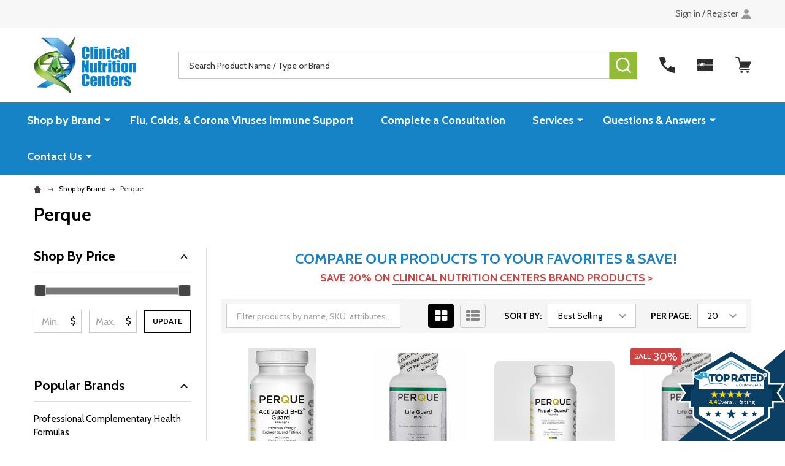

--- FILE ---
content_type: text/html; charset=UTF-8
request_url: https://www.clinicalnutritioncenters.com/perque/
body_size: 22867
content:


    <!DOCTYPE html>
<html class="no-js" lang="en">
    <head>
        <title>Shop by Brand - Perque - Clinical Nutrition Centers</title>
        <link rel="dns-prefetch preconnect" href="https://cdn11.bigcommerce.com/s-2sy0gt" crossorigin><link rel="dns-prefetch preconnect" href="https://fonts.googleapis.com/" crossorigin><link rel="dns-prefetch preconnect" href="https://fonts.gstatic.com/" crossorigin>
        <meta name="keywords" content="NutriDyn, NuMedica, Designs For Health, Standard Process, MediHerb, Douglas Labs, Pure Encapsulations, Thorne Research, Xymogen, Ortho Molecular, PHP, MethylGenetic, Biotics Research, Volcana Life, Marco Pharma, Physica, Professional Formulas, QuickSilver Scientific, NutraMedix, Integrative Therapeutics, Allergy Research, Wobenzyme, Nutritional Frontiers"><link rel='canonical' href='https://www.clinicalnutritioncenters.com/perque/' /><meta name='platform' content='bigcommerce.stencil' />
        
        

        <link href="https://cdn11.bigcommerce.com/s-2sy0gt/product_images/default_favicon.ico" rel="shortcut icon">
        <meta name="viewport" content="width=device-width, initial-scale=1">

        <script>
            document.documentElement.className = document.documentElement.className.replace('no-js', 'js');
        </script>

        <script>
    function browserSupportsAllFeatures() {
        return window.Promise
            && window.fetch
            && window.URL
            && window.URLSearchParams
            && window.WeakMap
            // object-fit support
            && ('objectFit' in document.documentElement.style);
    }

    function loadScript(src) {
        var js = document.createElement('script');
        js.src = src;
        js.onerror = function () {
            console.error('Failed to load polyfill script ' + src);
        };
        document.head.appendChild(js);
    }

    if (!browserSupportsAllFeatures()) {
        loadScript('https://cdn11.bigcommerce.com/s-2sy0gt/stencil/873e9b30-c861-013c-e286-02226d0bea36/e/3e916f80-c8a8-013e-c12b-0e3bd0cc5f0f/dist/theme-bundle.polyfills.js');
    }
</script>
<!-- preload polyfill -->
<script>!function(n){"use strict";n.loadCSS||(n.loadCSS=function(){});var o=loadCSS.relpreload={};if(o.support=function(){var e;try{e=n.document.createElement("link").relList.supports("preload")}catch(t){e=!1}return function(){return e}}(),o.bindMediaToggle=function(t){var e=t.media||"all";function a(){t.addEventListener?t.removeEventListener("load",a):t.attachEvent&&t.detachEvent("onload",a),t.setAttribute("onload",null),t.media=e}t.addEventListener?t.addEventListener("load",a):t.attachEvent&&t.attachEvent("onload",a),setTimeout(function(){t.rel="stylesheet",t.media="only x"}),setTimeout(a,3e3)},o.poly=function(){if(!o.support())for(var t=n.document.getElementsByTagName("link"),e=0;e<t.length;e++){var a=t[e];"preload"!==a.rel||"style"!==a.getAttribute("as")||a.getAttribute("data-loadcss")||(a.setAttribute("data-loadcss",!0),o.bindMediaToggle(a))}},!o.support()){o.poly();var t=n.setInterval(o.poly,500);n.addEventListener?n.addEventListener("load",function(){o.poly(),n.clearInterval(t)}):n.attachEvent&&n.attachEvent("onload",function(){o.poly(),n.clearInterval(t)})}"undefined"!=typeof exports?exports.loadCSS=loadCSS:n.loadCSS=loadCSS}("undefined"!=typeof global?global:this);</script>
        
        <script>
            window.lazySizesConfig = window.lazySizesConfig || {};
            window.lazySizesConfig.loadMode = 1;
        </script>

        <script async src="https://cdn11.bigcommerce.com/s-2sy0gt/stencil/873e9b30-c861-013c-e286-02226d0bea36/e/3e916f80-c8a8-013e-c12b-0e3bd0cc5f0f/dist/theme-bundle.head_async.js"></script>

                <script>
                    (function() {
                        var fonts = ["Google_Cabin_400", "Google_Cabin_700"]
                            .reduce(function(_fonts, font) {
                                var m = font.match(/google_([^_]+)(_(.*))?$/i);
                                if (m) {
                                    _fonts.push([m[1], m[3]]);
                                }
                                return _fonts;
                            }, []);
                        var families = fonts.map(function(font) {
                            return 'family=' + font[0] + (font[1] ? ':wght@' + font[1] : '');
                        }).join('&');
                        function addLink(href, rel, crossorigin) {
                            var link = document.createElement('link');
                            link.href = href;
                            link.rel = rel;
                            if (crossorigin) {
                                link.crossOrigin = crossorigin;
                            }
                            document.head.appendChild(link);
                        }
                        addLink('https://fonts.googleapis.com', 'preconnect');
                        addLink('https://fonts.gstatic.com', 'preconnect', true);
                        addLink('https://fonts.googleapis.com/css2?' + families + '&display=swap', 'stylesheet');
                    })();
                </script>
        <link data-stencil-stylesheet href="https://cdn11.bigcommerce.com/s-2sy0gt/stencil/873e9b30-c861-013c-e286-02226d0bea36/e/3e916f80-c8a8-013e-c12b-0e3bd0cc5f0f/css/theme-85d38850-9741-013e-7511-2603078e3171.css" rel="stylesheet">

        
        <!-- Start Tracking Code for analytics_googleanalytics4 -->

<script data-cfasync="false" src="https://cdn11.bigcommerce.com/shared/js/google_analytics4_bodl_subscribers-358423becf5d870b8b603a81de597c10f6bc7699.js" integrity="sha256-gtOfJ3Avc1pEE/hx6SKj/96cca7JvfqllWA9FTQJyfI=" crossorigin="anonymous"></script>
<script data-cfasync="false">
  (function () {
    window.dataLayer = window.dataLayer || [];

    function gtag(){
        dataLayer.push(arguments);
    }

    function initGA4(event) {
         function setupGtag() {
            function configureGtag() {
                gtag('js', new Date());
                gtag('set', 'developer_id.dMjk3Nj', true);
                gtag('config', 'G-0YH406MSCB');
            }

            var script = document.createElement('script');

            script.src = 'https://www.googletagmanager.com/gtag/js?id=G-0YH406MSCB';
            script.async = true;
            script.onload = configureGtag;

            document.head.appendChild(script);
        }

        setupGtag();

        if (typeof subscribeOnBodlEvents === 'function') {
            subscribeOnBodlEvents('G-0YH406MSCB', false);
        }

        window.removeEventListener(event.type, initGA4);
    }

    

    var eventName = document.readyState === 'complete' ? 'consentScriptsLoaded' : 'DOMContentLoaded';
    window.addEventListener(eventName, initGA4, false);
  })()
</script>

<!-- End Tracking Code for analytics_googleanalytics4 -->

<!-- Start Tracking Code for analytics_siteverification -->

<style>
.paymentProviderHeader-cc  .creditCardTypes-list-item:last-child,
.paymentProviderHeader-cc  .creditCardTypes-list-item:nth-last-child(2) ,
.paymentProviderHeader-cc  .creditCardTypes-list-item:nth-last-child(4) { display:none !important; }
</style>

<meta name="facebook-domain-verification" content="s140l2hxc67txxcvtpu7okxuoyw8ed" />

<script type="text/javascript" src="https://us1-search.doofinder.com/5/script/6614c9bbc7b4df9810a1a010aefd3bab"></script>

<meta name="google-site-verification" content="CCF4J4zO7oaY9aWEudG8kRh1LHU3g01bLbJx2SVSr-Y" />

<!-- End Tracking Code for analytics_siteverification -->


<!-- Start of LiveChat (www.livechatinc.com) code -->
<script type="text/javascript">
window.__lc = window.__lc || {};
window.__lc.license = 9860775;
(function() {
  var lc = document.createElement('script'); lc.type = 'text/javascript'; lc.async = true;
  lc.src = ('https:' == document.location.protocol ? 'https://' : 'http://') + 'cdn.livechatinc.com/tracking.js';
  var s = document.getElementsByTagName('script')[0]; s.parentNode.insertBefore(lc, s);
})();
</script>
<!-- End of LiveChat code -->
<script type="text/javascript">
var BCData = {};
</script>
<!-- Google Tag Manager -->
<script>(function(w,d,s,l,i){w[l]=w[l]||[];w[l].push({'gtm.start':
new Date().getTime(),event:'gtm.js'});var f=d.getElementsByTagName(s)[0],
j=d.createElement(s),dl=l!='dataLayer'?'&l='+l:'';j.async=true;j.src=
'https://www.googletagmanager.com/gtm.js?id='+i+dl;f.parentNode.insertBefore(j,f);
})(window,document,'script','dataLayer','GTM-W659JMGL');</script>
<!-- End Google Tag Manager -->
 <script data-cfasync="false" src="https://microapps.bigcommerce.com/bodl-events/1.9.4/index.js" integrity="sha256-Y0tDj1qsyiKBRibKllwV0ZJ1aFlGYaHHGl/oUFoXJ7Y=" nonce="" crossorigin="anonymous"></script>
 <script data-cfasync="false" nonce="">

 (function() {
    function decodeBase64(base64) {
       const text = atob(base64);
       const length = text.length;
       const bytes = new Uint8Array(length);
       for (let i = 0; i < length; i++) {
          bytes[i] = text.charCodeAt(i);
       }
       const decoder = new TextDecoder();
       return decoder.decode(bytes);
    }
    window.bodl = JSON.parse(decodeBase64("[base64]"));
 })()

 </script>

<script nonce="">
(function () {
    var xmlHttp = new XMLHttpRequest();

    xmlHttp.open('POST', 'https://bes.gcp.data.bigcommerce.com/nobot');
    xmlHttp.setRequestHeader('Content-Type', 'application/json');
    xmlHttp.send('{"store_id":"644889","timezone_offset":"-4.0","timestamp":"2026-01-18T19:29:13.28039700Z","visit_id":"c28bb06f-2d7c-4f21-8d52-2c3e356adf64","channel_id":1}');
})();
</script>






        <!-- snippet location htmlhead -->
    </head>
    <body class="csscolumns supermarket-layout--default 
        supermarket-style--
        
        supermarket-pageType--category 
        supermarket-page--pages-category 
        
        
        
        
        
        
        " id="topOfPage">

        <!-- snippet location header -->

        <svg data-src="https://cdn11.bigcommerce.com/s-2sy0gt/stencil/873e9b30-c861-013c-e286-02226d0bea36/e/3e916f80-c8a8-013e-c12b-0e3bd0cc5f0f/img/icon-sprite.svg" class="icons-svg-sprite"></svg>

        <header class="header" role="banner" >

    <div class="beautify__topHeader">
        <div class="container">
            <div class="_announce">
                <div data-content-region="header_top_announcement--global"></div>
            </div>
            <div class="_user">

                <div class="_account">
                        <a href="/login.php">
                            <span class="_label">
                                Sign in
                                    / Register
                            </span>
                            <svg class="icon"><use xlink:href="#icon-account" /></svg>
                        </a>
                </div>

            </div>
        </div>
    </div>
    <div class="beautify__mainHeader _hasImg _left">
        <div class="container">
            <a href="#" class="mobileMenu-toggle" data-mobile-menu-toggle="menu">
                <span class="mobileMenu-toggleIcon"><span class="_icon"></span></span>
                <span class="_label sr-only">Menu</span>
            </a>
            
                <div class="header-logo _isImg">
                    <a href="https://www.clinicalnutritioncenters.com/" data-instantload='{"page":"home"}'>
            <img class="header-logo-image-unknown-size" src="https://cdn11.bigcommerce.com/s-2sy0gt/images/stencil/original/web-logo_1673297731__31831.original.png" alt="Clinical Nutrition Centers" title="Clinical Nutrition Centers">
</a>
                </div>

            <div class="_searchBar">
                <div class="beautify__quickSearch is-open" data-prevent-quick-search-close>
    <!-- snippet location forms_search -->
    <form class="form" action="/search.php">
        <fieldset class="form-fieldset">
            <div class="form-field">
                <label class="is-srOnly" for="search_query">Search</label>
                <div class="form-prefixPostfix">
                    <input class="form-input" data-search-quick name="search_query" id="search_query" data-error-message="Search field cannot be empty." placeholder="Search Product Name / Type or Brand" autocomplete="off">
                    <button type="button" class="button _close" data-quick-search-close><svg class="icon"><use xlink:href="#icon-close"></use></svg><span class="sr-only">Close</span></button>
                    <button type="submit" class="button _submit"><svg class="icon"><use xlink:href="#icon-bs-search"></use></svg><span class="sr-only">Search</span></button>
                </div>
            </div>
        </fieldset>
    </form>
</div>
            </div>

            <ul class="navUser-section">
                <li class="navUser-item navUser-item--region">
                    <div data-content-region="header_navuser--global"></div>
                </li>
                <li class="navUser-item navUser-item--phone">
                    <a class="navUser-action" href="tel:(833) 884-3258" title="Call Us: (833) 884-3258">
                        <svg class="icon"><use xlink:href="#icon-phone" /></svg>
                        <span class="_label">Call Us<span class="_phoneNumber">(833) 884-3258</span></span>
                    </a>
                </li>
            
            
                <li class="navUser-item navUser-item--compare">
                    <a class="navUser-action navUser-action--compare" href="/compare" data-compare-nav title="Compare">
                        <svg class="icon"><use xlink:href="#icon-compare" /></svg>
                        <span class="_label">Compare <span class="countPill countPill--positive countPill--alt"></span></span>
                        
                    </a>
                </li>
                
                    <li class="navUser-item navUser-item--giftCert">
                        <a class="navUser-action navUser-action--giftCert" href="/giftcertificates.php" title="Gift Certificates">
                            <svg class="icon"><use xlink:href="#icon-gift" /></svg>
                            <span class="_label">Gift Certificates</span>
                        </a>
                    </li>
            
                <li class="navUser-item navUser-item--cart">
                    <a
                        class="navUser-action navUser-action--cart"
                        data-cart-preview
                        data-toggle="cart-preview-dropdown"
                        href="/cart.php"
                        title="Cart">
                        <svg class="icon"><use xlink:href="#icon-cart" /></svg>
                        <span class="_label">Cart</span> <span class="countPill cart-quantity"></span>
                    </a>
                    <div class="previewCart-overlay"></div>
                    <div class="dropdown-menu" id="cart-preview-dropdown" aria-hidden="true"></div>
                </li>
            </ul>
        </div>
    </div>

    <div class="navPages-container" id="menu" data-menu>
        <div class="container" id="bf-fix-menu-mobile">
            <nav class="navPages">
    <ul class="navPages-list">
                    <li class="navPages-item navPages-item--id-661">
                        <a class="navPages-action-toggle" href="#"
    data-collapsible="navPages-661">
    <span class="_more">More <svg class="icon"><use xlink:href="#icon-add"></use></svg></span>
    <span class="_less"><svg class="icon"><use xlink:href="#icon-arrow-left"></use></svg> Back</span>
</a>
<a class="navPages-action has-subMenu " href="https://www.clinicalnutritioncenters.com/shop-by-brand/"
    href="https://www.clinicalnutritioncenters.com/shop-by-brand/"
    data-instantload
    
>Shop by Brand</a>
<a class="navPages-action-toggle-desktop" href="#" data-collapsible="navPages-661" title="More"><svg class="icon"><use xlink:href="#icon-caret-down"></use></svg></a>
<div class="navPage-subMenu
    " id="navPages-661">
    <ul class="navPage-subMenu-list">
            <!-- 0 -->
            <li class="navPage-subMenu-item">
                    <a class="navPage-subMenu-action" href="https://www.clinicalnutritioncenters.com/argentyn-23/" data-instantload >Argentyn 23</a>
            </li>
            <!-- 1 -->
            <li class="navPage-subMenu-item">
                    <a class="navPage-subMenu-action" href="https://www.clinicalnutritioncenters.com/arthur-andrew-medical/" data-instantload >Arthur Andrew Medical</a>
            </li>
            <!-- 2 -->
            <li class="navPage-subMenu-item">
                    <a class="navPage-subMenu-action" href="https://www.clinicalnutritioncenters.com/ayush-herbs/" data-instantload >Ayush Herbs</a>
            </li>
            <!-- 3 -->
            <li class="navPage-subMenu-item">
                    <a class="navPage-subMenu-action" href="https://www.clinicalnutritioncenters.com/beauty-by-dl/" data-instantload >Beauty By DL</a>
            </li>
            <!-- 4 -->
            <li class="navPage-subMenu-item">
                    <a class="navPage-subMenu-action" href="https://www.clinicalnutritioncenters.com/ac-grace-1/" data-instantload >AC GRACE</a>
            </li>
            <!-- 5 -->
            <li class="navPage-subMenu-item">
                    <a class="navPage-subMenu-action" href="https://www.clinicalnutritioncenters.com/advanced-nutrition-by-zahler/" data-instantload >Advanced Nutrition by Zahler</a>
            </li>
            <!-- 6 -->
            <li class="navPage-subMenu-item">
                    <a class="navPage-subMenu-action" href="https://www.clinicalnutritioncenters.com/allergena-/" data-instantload >Allergena </a>
            </li>
            <!-- 7 -->
            <li class="navPage-subMenu-item">
                    <a class="navPage-subMenu-action" href="https://www.clinicalnutritioncenters.com/allergy-research-group/" data-instantload >Allergy Research Group</a>
            </li>
            <!-- 8 -->
            <li class="navPage-subMenu-item">
                    <a class="navPage-subMenu-action" href="https://www.clinicalnutritioncenters.com/bach-flower-remedies/" data-instantload >Bach Flower Remedies</a>
            </li>
            <!-- 9 -->
            <li class="navPage-subMenu-item">
                    <a class="navPage-subMenu-action" href="https://www.clinicalnutritioncenters.com/bemer-pemf/" data-instantload >BEMER PEMF</a>
            </li>
            <!-- 10 -->
            <li class="navPage-subMenu-item">
                    <a class="navPage-subMenu-action" href="https://www.clinicalnutritioncenters.com/bergamet/" data-instantload >Bergamet</a>
            </li>
            <!-- 11 -->
            <li class="navPage-subMenu-item">
                    <a class="navPage-subMenu-action" href="https://www.clinicalnutritioncenters.com/bezwecken/" data-instantload >Bezwecken</a>
            </li>
            <!-- 12 -->
            <li class="navPage-subMenu-item">
                    <a class="navPage-subMenu-action" href="https://www.clinicalnutritioncenters.com/bio-protein-technology/" data-instantload >Bio Protein Technology</a>
            </li>
            <!-- 13 -->
            <li class="navPage-subMenu-item">
                    <a class="navPage-subMenu-action" href="https://www.clinicalnutritioncenters.com/bio-tech/" data-instantload >Bio-Tech</a>
            </li>
            <!-- 14 -->
            <li class="navPage-subMenu-item">
                    <a class="navPage-subMenu-action" href="https://www.clinicalnutritioncenters.com/bioactive-nutritionals/" data-instantload >BIOActive Nutritionals</a>
            </li>
            <!-- 15 -->
            <li class="navPage-subMenu-item">
                    <a class="navPage-subMenu-action" href="https://www.clinicalnutritioncenters.com/biocidin-botanicals-1/" data-instantload >Biocidin Botanicals</a>
            </li>
            <!-- 16 -->
            <li class="navPage-subMenu-item">
                    <a class="navPage-subMenu-action" href="https://www.clinicalnutritioncenters.com/bioclinic-naturals-1/" data-instantload >Bioclinic Naturals</a>
            </li>
            <!-- 17 -->
            <li class="navPage-subMenu-item">
                    <a class="navPage-subMenu-action" href="https://www.clinicalnutritioncenters.com/biomatrix/" data-instantload >BioMatrix</a>
            </li>
            <!-- 18 -->
            <li class="navPage-subMenu-item">
                    <a class="navPage-subMenu-action" href="https://www.clinicalnutritioncenters.com/biopharma-scientific/" data-instantload >BioPharma Scientific</a>
            </li>
            <!-- 19 -->
            <li class="navPage-subMenu-item">
                    <a class="navPage-subMenu-action" href="https://www.clinicalnutritioncenters.com/biopure/" data-instantload >BioPure</a>
            </li>
            <!-- 20 -->
            <li class="navPage-subMenu-item">
                    <a class="navPage-subMenu-action" href="https://www.clinicalnutritioncenters.com/biotics-research/" data-instantload >Biotics Research</a>
            </li>
            <!-- 21 -->
            <li class="navPage-subMenu-item">
                    <a class="navPage-subMenu-action" href="https://www.clinicalnutritioncenters.com/bodybio/" data-instantload >BodyBio</a>
            </li>
            <!-- 22 -->
            <li class="navPage-subMenu-item">
                    <a class="navPage-subMenu-action" href="https://www.clinicalnutritioncenters.com/boiron/" data-instantload >Boiron</a>
            </li>
            <!-- 23 -->
            <li class="navPage-subMenu-item">
                    <a class="navPage-subMenu-action" href="https://www.clinicalnutritioncenters.com/cardiovascular-research-ltd/" data-instantload >Cardiovascular Research Ltd</a>
            </li>
            <!-- 24 -->
            <li class="navPage-subMenu-item">
                    <a class="navPage-subMenu-action" href="https://www.clinicalnutritioncenters.com/cellcore-biosciences/" data-instantload >Cellcore Biosciences</a>
            </li>
            <!-- 25 -->
            <li class="navPage-subMenu-item">
                    <a class="navPage-subMenu-action" href="https://www.clinicalnutritioncenters.com/clinical-nutrition-centers-cnc/" data-instantload >Clinical Nutrition Centers | CNC</a>
            </li>
            <!-- 26 -->
            <li class="navPage-subMenu-item">
                    <a class="navPage-subMenu-action" href="https://www.clinicalnutritioncenters.com/clinical-synergy/" data-instantload >Clinical Synergy</a>
            </li>
            <!-- 27 -->
            <li class="navPage-subMenu-item">
                    <a class="navPage-subMenu-action" href="https://www.clinicalnutritioncenters.com/davinci-labs/" data-instantload >DaVinci Labs</a>
            </li>
            <!-- 28 -->
            <li class="navPage-subMenu-item">
                    <a class="navPage-subMenu-action" href="https://www.clinicalnutritioncenters.com/desbio-/" data-instantload >DesBio </a>
            </li>
            <!-- 29 -->
            <li class="navPage-subMenu-item">
                    <a class="navPage-subMenu-action" href="https://www.clinicalnutritioncenters.com/deva-nutrition/" data-instantload >Deva Nutrition</a>
            </li>
            <!-- 30 -->
            <li class="navPage-subMenu-item">
                    <a class="navPage-subMenu-action" href="https://www.clinicalnutritioncenters.com/douglas-laboratories/" data-instantload >Douglas Laboratories</a>
            </li>
            <!-- 31 -->
            <li class="navPage-subMenu-item">
                    <a class="navPage-subMenu-action" href="https://www.clinicalnutritioncenters.com/ecological-formulas/" data-instantload >Ecological Formulas</a>
            </li>
            <!-- 32 -->
            <li class="navPage-subMenu-item">
                    <a class="navPage-subMenu-action" href="https://www.clinicalnutritioncenters.com/empirical-labs-1/" data-instantload >Empirical Labs</a>
            </li>
            <!-- 33 -->
            <li class="navPage-subMenu-item">
                    <a class="navPage-subMenu-action" href="https://www.clinicalnutritioncenters.com/energetix/" data-instantload >Energetix</a>
            </li>
            <!-- 34 -->
            <li class="navPage-subMenu-item">
                    <a class="navPage-subMenu-action" href="https://www.clinicalnutritioncenters.com/enzymedica/" data-instantload >Enzymedica</a>
            </li>
            <!-- 35 -->
            <li class="navPage-subMenu-item">
                    <a class="navPage-subMenu-action" href="https://www.clinicalnutritioncenters.com/enzymatic-therapy/" data-instantload >Enzymatic Therapy</a>
            </li>
            <!-- 36 -->
            <li class="navPage-subMenu-item">
                    <a class="navPage-subMenu-action" href="https://www.clinicalnutritioncenters.com/enzyme-science/" data-instantload >Enzyme Science</a>
            </li>
            <!-- 37 -->
            <li class="navPage-subMenu-item">
                    <a class="navPage-subMenu-action" href="https://www.clinicalnutritioncenters.com/euromedica/" data-instantload >EuroMedica</a>
            </li>
            <!-- 38 -->
            <li class="navPage-subMenu-item">
                    <a class="navPage-subMenu-action" href="https://www.clinicalnutritioncenters.com/fenix-nutrition/" data-instantload >FENIX Nutrition</a>
            </li>
            <!-- 39 -->
            <li class="navPage-subMenu-item">
                    <a class="navPage-subMenu-action" href="https://www.clinicalnutritioncenters.com/gaia-herbs/" data-instantload >Gaia Herbs</a>
            </li>
            <!-- 40 -->
            <li class="navPage-subMenu-item">
                    <a class="navPage-subMenu-action" href="https://www.clinicalnutritioncenters.com/gaia-herbs-professional-solutions/" data-instantload >Gaia Herbs Professional Solutions</a>
            </li>
            <!-- 41 -->
            <li class="navPage-subMenu-item">
                    <a class="navPage-subMenu-action" href="https://www.clinicalnutritioncenters.com/garden-of-life/" data-instantload >Garden of Life</a>
            </li>
            <!-- 42 -->
            <li class="navPage-subMenu-item">
                    <a class="navPage-subMenu-action" href="https://www.clinicalnutritioncenters.com/genestra/" data-instantload >Genestra</a>
            </li>
            <!-- 43 -->
            <li class="navPage-subMenu-item">
                    <a class="navPage-subMenu-action" href="https://www.clinicalnutritioncenters.com/genetic-methyl-nutrition/" data-instantload >Genetic Methyl Nutrition</a>
            </li>
            <!-- 44 -->
            <li class="navPage-subMenu-item">
                    <a class="navPage-subMenu-action" href="https://www.clinicalnutritioncenters.com/geronova-research/" data-instantload >Geronova Research</a>
            </li>
            <!-- 45 -->
            <li class="navPage-subMenu-item">
                    <a class="navPage-subMenu-action" href="https://www.clinicalnutritioncenters.com/goods-from-the-earth/" data-instantload >Goods From The Earth</a>
            </li>
            <!-- 46 -->
            <li class="navPage-subMenu-item">
                    <a class="navPage-subMenu-action" href="https://www.clinicalnutritioncenters.com/greens-first-/" data-instantload >Greens First </a>
            </li>
            <!-- 47 -->
            <li class="navPage-subMenu-item">
                    <a class="navPage-subMenu-action" href="https://www.clinicalnutritioncenters.com/guna/" data-instantload >Guna</a>
            </li>
            <!-- 48 -->
            <li class="navPage-subMenu-item">
                    <a class="navPage-subMenu-action" href="https://www.clinicalnutritioncenters.com/heel/" data-instantload >Heel</a>
            </li>
            <!-- 49 -->
            <li class="navPage-subMenu-item">
                    <a class="navPage-subMenu-action" href="https://www.clinicalnutritioncenters.com/herb-pharm/" data-instantload >Herb Pharm</a>
            </li>
            <!-- 50 -->
            <li class="navPage-subMenu-item">
                    <a class="navPage-subMenu-action" href="https://www.clinicalnutritioncenters.com/hylands/" data-instantload >Hylands</a>
            </li>
            <!-- 51 -->
            <li class="navPage-subMenu-item">
                    <a class="navPage-subMenu-action" href="https://www.clinicalnutritioncenters.com/innate-response/" data-instantload >Innate Response</a>
            </li>
            <!-- 52 -->
            <li class="navPage-subMenu-item">
                    <a class="navPage-subMenu-action" href="https://www.clinicalnutritioncenters.com/integrative-therapeutics/" data-instantload >Integrative Therapeutics</a>
            </li>
            <!-- 53 -->
            <li class="navPage-subMenu-item">
                    <a class="navPage-subMenu-action" href="https://www.clinicalnutritioncenters.com/jarrow-formulas/" data-instantload >Jarrow Formulas</a>
            </li>
            <!-- 54 -->
            <li class="navPage-subMenu-item">
                    <a class="navPage-subMenu-action" href="https://www.clinicalnutritioncenters.com/kajarin/" data-instantload >Kajarin</a>
            </li>
            <!-- 55 -->
            <li class="navPage-subMenu-item">
                    <a class="navPage-subMenu-action" href="https://www.clinicalnutritioncenters.com/kajarin-estrogen-hormone-balance-cream/" data-instantload >Kajarin Estrogen Hormone Balance Cream</a>
            </li>
            <!-- 56 -->
            <li class="navPage-subMenu-item">
                    <a class="navPage-subMenu-action" href="https://www.clinicalnutritioncenters.com/karuna/" data-instantload >Karuna</a>
            </li>
            <!-- 57 -->
            <li class="navPage-subMenu-item">
                    <a class="navPage-subMenu-action" href="https://www.clinicalnutritioncenters.com/kirkman-labs/" data-instantload >Kirkman Labs</a>
            </li>
            <!-- 58 -->
            <li class="navPage-subMenu-item">
                    <a class="navPage-subMenu-action" href="https://www.clinicalnutritioncenters.com/klaire-labs/" data-instantload >Klaire Labs</a>
            </li>
            <!-- 59 -->
            <li class="navPage-subMenu-item">
                    <a class="navPage-subMenu-action" href="https://www.clinicalnutritioncenters.com/klean-athlete-1/" data-instantload >Klean Athlete</a>
            </li>
            <!-- 60 -->
            <li class="navPage-subMenu-item">
                    <a class="navPage-subMenu-action" href="https://www.clinicalnutritioncenters.com/kroeger-herb/" data-instantload >Kroeger Herb</a>
            </li>
            <!-- 61 -->
            <li class="navPage-subMenu-item">
                    <a class="navPage-subMenu-action" href="https://www.clinicalnutritioncenters.com/life-extension/" data-instantload >Life Extension</a>
            </li>
            <!-- 62 -->
            <li class="navPage-subMenu-item">
                    <a class="navPage-subMenu-action" href="https://www.clinicalnutritioncenters.com/marco-pharma-retail/" data-instantload >Marco Pharma Retail</a>
            </li>
            <!-- 63 -->
            <li class="navPage-subMenu-item">
                    <a class="navPage-subMenu-action" href="https://www.clinicalnutritioncenters.com/marco-pharma-supplements/" data-instantload >Marco Pharma Supplements</a>
            </li>
            <!-- 64 -->
            <li class="navPage-subMenu-item">
                    <a class="navPage-subMenu-action" href="https://www.clinicalnutritioncenters.com/master-supplements/" data-instantload >Master Supplements</a>
            </li>
            <!-- 65 -->
            <li class="navPage-subMenu-item">
                    <a class="navPage-subMenu-action" href="https://www.clinicalnutritioncenters.com/metabolic-maintenance/" data-instantload >Metabolic Maintenance</a>
            </li>
            <!-- 66 -->
            <li class="navPage-subMenu-item">
                    <a class="navPage-subMenu-action" href="https://www.clinicalnutritioncenters.com/metagenics-1/" data-instantload >Metagenics</a>
            </li>
            <!-- 67 -->
            <li class="navPage-subMenu-item">
                    <a class="navPage-subMenu-action" href="https://www.clinicalnutritioncenters.com/microbiome-labs-physicians-exclusive/" data-instantload >Microbiome Labs</a>
            </li>
            <!-- 68 -->
            <li class="navPage-subMenu-item">
                    <a class="navPage-subMenu-action" href="https://www.clinicalnutritioncenters.com/mucos-pharma/" data-instantload >Mucos Pharma</a>
            </li>
            <!-- 69 -->
            <li class="navPage-subMenu-item">
                    <a class="navPage-subMenu-action" href="https://www.clinicalnutritioncenters.com/natures-sunshine/" data-instantload >Natures Sunshine</a>
            </li>
            <!-- 70 -->
            <li class="navPage-subMenu-item">
                    <a class="navPage-subMenu-action" href="https://www.clinicalnutritioncenters.com/natures-way-natures-way/" data-instantload >Nature&#x27;s Way | Natures Way</a>
            </li>
            <!-- 71 -->
            <li class="navPage-subMenu-item">
                    <a class="navPage-subMenu-action" href="https://www.clinicalnutritioncenters.com/neuroscience/" data-instantload >NeuroScience</a>
            </li>
            <!-- 72 -->
            <li class="navPage-subMenu-item">
                    <a class="navPage-subMenu-action" href="https://www.clinicalnutritioncenters.com/nordic-naturals/" data-instantload >Nordic Naturals</a>
            </li>
            <!-- 73 -->
            <li class="navPage-subMenu-item">
                    <a class="navPage-subMenu-action" href="https://www.clinicalnutritioncenters.com/now/" data-instantload >NOW</a>
            </li>
            <!-- 74 -->
            <li class="navPage-subMenu-item">
                    <a class="navPage-subMenu-action" href="https://www.clinicalnutritioncenters.com/numedica/" data-instantload >NuMedica</a>
            </li>
            <!-- 75 -->
            <li class="navPage-subMenu-item">
                    <a class="navPage-subMenu-action" href="https://www.clinicalnutritioncenters.com/nutra-biogenesis/" data-instantload >Nutra BioGenesis</a>
            </li>
            <!-- 76 -->
            <li class="navPage-subMenu-item">
                    <a class="navPage-subMenu-action" href="https://www.clinicalnutritioncenters.com/nutramedix/" data-instantload >NutraMedix</a>
            </li>
            <!-- 77 -->
            <li class="navPage-subMenu-item">
                    <a class="navPage-subMenu-action" href="https://www.clinicalnutritioncenters.com/NutriDyn/" data-instantload >NutriDyn</a>
            </li>
            <!-- 78 -->
            <li class="navPage-subMenu-item">
                    <a class="navPage-subMenu-action" href="https://www.clinicalnutritioncenters.com/nutritional-frontiers/" data-instantload >Nutritional Frontiers</a>
            </li>
            <!-- 79 -->
            <li class="navPage-subMenu-item">
                    <a class="navPage-subMenu-action" href="https://www.clinicalnutritioncenters.com/oakmont-labs/" data-instantload >Oakmont Labs</a>
            </li>
            <!-- 80 -->
            <li class="navPage-subMenu-item">
                    <a class="navPage-subMenu-action" href="https://www.clinicalnutritioncenters.com/olympian-labs/" data-instantload >Olympian Labs</a>
            </li>
            <!-- 81 -->
            <li class="navPage-subMenu-item">
                    <a class="navPage-subMenu-action" href="https://www.clinicalnutritioncenters.com/optimox/" data-instantload >Optimox</a>
            </li>
            <!-- 82 -->
            <li class="navPage-subMenu-item">
                    <a class="navPage-subMenu-action" href="https://www.clinicalnutritioncenters.com/professional-formulas-pchf/" data-instantload >Professional Formulas | PCHF</a>
            </li>
            <!-- 83 -->
            <li class="navPage-subMenu-item">
                    <a class="navPage-subMenu-action" href="https://www.clinicalnutritioncenters.com/pekana/" data-instantload >Pekana</a>
            </li>
            <!-- 84 -->
            <li class="navPage-subMenu-item">
                    <a class="navPage-subMenu-action" href="https://www.clinicalnutritioncenters.com/perque/" data-instantload >Perque</a>
            </li>
            <!-- 85 -->
            <li class="navPage-subMenu-item">
                    <a class="navPage-subMenu-action" href="https://www.clinicalnutritioncenters.com/pharmax/" data-instantload >Pharmax</a>
            </li>
            <!-- 86 -->
            <li class="navPage-subMenu-item">
                    <a class="navPage-subMenu-action" href="https://www.clinicalnutritioncenters.com/php-professional-health-products/" data-instantload >PHP | Professional Health Products</a>
            </li>
            <!-- 87 -->
            <li class="navPage-subMenu-item">
                    <a class="navPage-subMenu-action" href="https://www.clinicalnutritioncenters.com/physica-energetics-supplements/" data-instantload >Physica Energetics</a>
            </li>
            <!-- 88 -->
            <li class="navPage-subMenu-item">
                    <a class="navPage-subMenu-action" href="https://www.clinicalnutritioncenters.com/progressive-labs/" data-instantload >Progressive Labs</a>
            </li>
            <!-- 89 -->
            <li class="navPage-subMenu-item">
                    <a class="navPage-subMenu-action" href="https://www.clinicalnutritioncenters.com/protocol-for-life-balance-1/" data-instantload >Protocol For Life Balance</a>
            </li>
            <!-- 90 -->
            <li class="navPage-subMenu-item">
                    <a class="navPage-subMenu-action" href="https://www.clinicalnutritioncenters.com/premier-research-labs/" data-instantload >Premier Research Labs</a>
            </li>
            <!-- 91 -->
            <li class="navPage-subMenu-item">
                    <a class="navPage-subMenu-action" href="https://www.clinicalnutritioncenters.com/pure-encapsulations/" data-instantload >Pure Encapsulations</a>
            </li>
            <!-- 92 -->
            <li class="navPage-subMenu-item">
                    <a class="navPage-subMenu-action" href="https://www.clinicalnutritioncenters.com/quicksilver-scientific/" data-instantload >Quicksilver Scientific</a>
            </li>
            <!-- 93 -->
            <li class="navPage-subMenu-item">
                    <a class="navPage-subMenu-action" href="https://www.clinicalnutritioncenters.com/reserveage/" data-instantload >Reserveage</a>
            </li>
            <!-- 94 -->
            <li class="navPage-subMenu-item">
                    <a class="navPage-subMenu-action" href="https://www.clinicalnutritioncenters.com/results-rna/" data-instantload >Results RNA</a>
            </li>
            <!-- 95 -->
            <li class="navPage-subMenu-item">
                    <a class="navPage-subMenu-action" href="https://www.clinicalnutritioncenters.com/seeking-health/" data-instantload >Seeking Health</a>
            </li>
            <!-- 96 -->
            <li class="navPage-subMenu-item">
                    <a class="navPage-subMenu-action" href="https://www.clinicalnutritioncenters.com/seroyal-genestra/" data-instantload >Seroyal Genestra</a>
            </li>
            <!-- 97 -->
            <li class="navPage-subMenu-item">
                    <a class="navPage-subMenu-action" href="https://www.clinicalnutritioncenters.com/solanova/" data-instantload >Solanova</a>
            </li>
            <!-- 98 -->
            <li class="navPage-subMenu-item">
                    <a class="navPage-subMenu-action" href="https://www.clinicalnutritioncenters.com/sovereign-silver/" data-instantload >Sovereign Silver</a>
            </li>
            <!-- 99 -->
            <li class="navPage-subMenu-item">
                    <a class="navPage-subMenu-action" href="https://www.clinicalnutritioncenters.com/terra-essential-scents/" data-instantload >Terra Essential Scents</a>
            </li>
            <!-- 100 -->
            <li class="navPage-subMenu-item">
                    <a class="navPage-subMenu-action" href="https://www.clinicalnutritioncenters.com/thorne-research/" data-instantload >Thorne Research</a>
            </li>
            <!-- 101 -->
            <li class="navPage-subMenu-item">
                    <a class="navPage-subMenu-action" href="https://www.clinicalnutritioncenters.com/transformation-enzyme/" data-instantload >Transformation Enzyme</a>
            </li>
            <!-- 102 -->
            <li class="navPage-subMenu-item">
                    <a class="navPage-subMenu-action" href="https://www.clinicalnutritioncenters.com/tonicsea/" data-instantload >TonicSea</a>
            </li>
            <!-- 103 -->
            <li class="navPage-subMenu-item">
                    <a class="navPage-subMenu-action" href="https://www.clinicalnutritioncenters.com/unda/" data-instantload >UNDA</a>
            </li>
            <!-- 104 -->
            <li class="navPage-subMenu-item">
                    <a class="navPage-subMenu-action" href="https://www.clinicalnutritioncenters.com/u-s-enzymes/" data-instantload >U.S. Enzymes</a>
            </li>
            <!-- 105 -->
            <li class="navPage-subMenu-item">
                    <a class="navPage-subMenu-action" href="https://www.clinicalnutritioncenters.com/vinco/" data-instantload >Vinco</a>
            </li>
            <!-- 106 -->
            <li class="navPage-subMenu-item">
                    <a class="navPage-subMenu-action" href="https://www.clinicalnutritioncenters.com/vital-nutrients/" data-instantload >Vital Nutrients</a>
            </li>
            <!-- 107 -->
            <li class="navPage-subMenu-item">
                    <a class="navPage-subMenu-action" href="https://www.clinicalnutritioncenters.com/vital-proteins/" data-instantload >Vital Proteins</a>
            </li>
            <!-- 108 -->
            <li class="navPage-subMenu-item">
                    <a class="navPage-subMenu-action" href="https://www.clinicalnutritioncenters.com/vitanica/" data-instantload >Vitanica</a>
            </li>
            <!-- 109 -->
            <li class="navPage-subMenu-item">
                    <a class="navPage-subMenu-action" href="https://www.clinicalnutritioncenters.com/volcana-life-products/" data-instantload >Volcana Life Products</a>
            </li>
            <!-- 110 -->
            <li class="navPage-subMenu-item">
                    <a class="navPage-subMenu-action" href="https://www.clinicalnutritioncenters.com/wise-woman-herbals/" data-instantload >Wise Woman Herbals</a>
            </li>
            <!-- 111 -->
            <li class="navPage-subMenu-item">
                    <a class="navPage-subMenu-action" href="https://www.clinicalnutritioncenters.com/wishgarden/" data-instantload >Wishgarden</a>
            </li>
            <!-- 112 -->
            <li class="navPage-subMenu-item">
                    <a class="navPage-subMenu-action" href="https://www.clinicalnutritioncenters.com/wobenzym/" data-instantload >Wobenzym</a>
            </li>
            <!-- 113 -->
            <li class="navPage-subMenu-item">
                    <a class="navPage-subMenu-action" href="https://www.clinicalnutritioncenters.com/woodland-essence/" data-instantload >Woodland Essence</a>
            </li>
            <!-- 114 -->
            <li class="navPage-subMenu-item">
                    <a class="navPage-subMenu-action" href="https://www.clinicalnutritioncenters.com/young-living/" data-instantload >Young Living</a>
            </li>
            <!-- 115 -->
            <li class="navPage-subMenu-item">
                    <a class="navPage-subMenu-action" href="https://www.clinicalnutritioncenters.com/zand-herbals/" data-instantload >Zand Herbals</a>
            </li>
    </ul>
</div>
                    </li>
        
        <!--
                <li class="navPages-item navPages-item--brand">
                    <a class="navPages-action" href="https://www.clinicalnutritioncenters.com/brands/" data-instantload>Shop By Brand</a>
                </li>
        -->
    
            
                <li class="navPages-item navPages-item--page">
                    <a class="navPages-action" href="https://www.clinicalnutritioncenters.com/flu-colds-corona-viruses-immune-support/" data-instantload data-current-category>Flu, Colds, &amp; Corona Viruses Immune Support </a>
                </li>
                <li class="navPages-item navPages-item--page">
                    <a class="navPages-action" href="https://www.clinicalnutritioncenters.com/login.php?action=create_account" data-instantload data-current-category>Complete a Consultation</a>
                </li>
                <li class="navPages-item navPages-item--page">
                    <a class="navPages-action-toggle" href="#"
    data-collapsible="navPages-page-0">
    <span class="_more">More <svg class="icon"><use xlink:href="#icon-add"></use></svg></span>
    <span class="_less"><svg class="icon"><use xlink:href="#icon-arrow-left"></use></svg> Back</span>
</a>
<a class="navPages-action has-subMenu " href="https://www.clinicalnutritioncenters.com/services/"
    href="https://www.clinicalnutritioncenters.com/services/"
    data-instantload
    data-current-category
>Services</a>
<a class="navPages-action-toggle-desktop" href="#" data-collapsible="navPages-page-0" title="More"><svg class="icon"><use xlink:href="#icon-caret-down"></use></svg></a>
<div class="navPage-subMenu
            navPage-subMenu--standard
    " id="navPages-page-0">
    <ul class="navPage-subMenu-list">
            <!-- 1 -->
            <li class="navPage-subMenu-item">
                    <a class="navPage-subMenu-action" href="https://www.clinicalnutritioncenters.com/the-healing-process/" data-instantload data-current-category>The Healing Process</a>
            </li>
            <!-- 2 -->
            <li class="navPage-subMenu-item">
                    <a class="navPage-subMenu-action" href="https://www.clinicalnutritioncenters.com/affordable-laboratory-services/" data-instantload data-current-category>Affordable Laboratory Services</a>
            </li>
            <!-- 3 -->
            <li class="navPage-subMenu-item">
                    <a class="navPage-subMenu-action" href="https://www.clinicalnutritioncenters.com/functional-medicine/" data-instantload data-current-category>Functional Medicine</a>
            </li>
    </ul>
</div>
                </li>
                <li class="navPages-item navPages-item--page">
                    <a class="navPages-action-toggle" href="#"
    data-collapsible="navPages-page-3">
    <span class="_more">More <svg class="icon"><use xlink:href="#icon-add"></use></svg></span>
    <span class="_less"><svg class="icon"><use xlink:href="#icon-arrow-left"></use></svg> Back</span>
</a>
<a class="navPages-action has-subMenu " href="https://www.clinicalnutritioncenters.com/questions-answers/"
    href="https://www.clinicalnutritioncenters.com/questions-answers/"
    data-instantload
    data-current-category
>Questions &amp; Answers</a>
<a class="navPages-action-toggle-desktop" href="#" data-collapsible="navPages-page-3" title="More"><svg class="icon"><use xlink:href="#icon-caret-down"></use></svg></a>
<div class="navPage-subMenu
            navPage-subMenu--standard
    " id="navPages-page-3">
    <ul class="navPage-subMenu-list">
            <!-- 4 -->
            <li class="navPage-subMenu-item">
                    <a class="navPage-subMenu-action" href="https://www.clinicalnutritioncenters.com/about-us-1/" data-instantload data-current-category>About Us</a>
            </li>
            <!-- 5 -->
            <li class="navPage-subMenu-item">
                    <a class="navPage-subMenu-action" href="https://www.clinicalnutritioncenters.com/you-are-toxic-believe-it/" data-instantload data-current-category>You Are Toxic - Believe It!</a>
            </li>
    </ul>
</div>
                </li>
                <li class="navPages-item navPages-item--page">
                    <a class="navPages-action-toggle" href="#"
    data-collapsible="navPages-page-5">
    <span class="_more">More <svg class="icon"><use xlink:href="#icon-add"></use></svg></span>
    <span class="_less"><svg class="icon"><use xlink:href="#icon-arrow-left"></use></svg> Back</span>
</a>
<a class="navPages-action has-subMenu " href="https://www.clinicalnutritioncenters.com/contact-us/"
    href="https://www.clinicalnutritioncenters.com/contact-us/"
    data-instantload
    data-current-category
>Contact Us</a>
<a class="navPages-action-toggle-desktop" href="#" data-collapsible="navPages-page-5" title="More"><svg class="icon"><use xlink:href="#icon-caret-down"></use></svg></a>
<div class="navPage-subMenu
            navPage-subMenu--standard
    " id="navPages-page-5">
    <ul class="navPage-subMenu-list">
            <!-- 6 -->
            <li class="navPage-subMenu-item">
                    <a class="navPage-subMenu-action" href="https://www.clinicalnutritioncenters.com/website-security/" data-instantload data-current-category>Website Security</a>
            </li>
    </ul>
</div>
                </li>
    </ul>

    <ul class="navPages-list navPages-list--user">
            <li class="navPages-item">
                <a class="navPages-action" href="/login.php">Sign in</a>
            </li>
                <li class="navPages-item">
                    <a class="navPages-action" href="/login.php?action=create_account">Register</a>
                </li>
    </ul>


    <ul class="navPages-list navPages-list--user">
            <li class="navPages-item">
                <a class="navPages-action" href="/giftcertificates.php">Gift Certificates</a>
            </li>
        <li class="navPages-item navPages-item--cart">
            <a
                class="navPages-action navPages-action--cart"
                data-cart-preview
                data-dropdown="cart-preview-dropdown"
                data-options="align:right"
                href="/cart.php"
                title="Cart">
                <svg class="icon"><use xlink:href="#icon-ih-bag-menu" /></svg>
                <span class="navPages-item-cartLabel">Cart</span> <span class="countPill cart-quantity"></span>
            </a>
            <div class="dropdown-menu" id="cart-preview-dropdown" data-dropdown-content aria-hidden="true"></div>
        </li>

            <li class="navPages-item">
                <a class="navPages-action" href="tel:(833) 884-3258">Call Us: (833) 884-3258</a>
            </li>
    </ul>
</nav>

            <div class="beautify__belowMobileMenu">
                <div data-content-region="footer_below_mobile_menu--global"></div>
            </div>
        </div>
    </div>

</header>

<div class="dropdown dropdown--quickSearch" id="quickSearch" aria-hidden="true" tabindex="-1" data-prevent-quick-search-close>
    <div class="container">
        <section class="quickSearchResults" data-bind="html: results"></section>
    </div>
</div>
<div class="papathemes-overlay"></div>

<div data-content-region="header_bottom--global"></div>
<div data-content-region="header_bottom"></div>
        <div class="body" data-currency-code="USD">
     
    <div class="container">
        
<ul class="breadcrumbs" itemscope itemtype="http://schema.org/BreadcrumbList">
            <li class="breadcrumb " itemprop="itemListElement" itemscope itemtype="http://schema.org/ListItem">
                <a data-instantload href="https://www.clinicalnutritioncenters.com/" class="breadcrumb-label" itemprop="item" title="Home">
                        <svg class="icon"><use xlink:href="#icon-ih-small-home"></use></svg>
                    <span itemprop="name">Home</span>
                    <meta itemprop="position" content="0" />
                </a>
            </li>
            <li class="breadcrumb " itemprop="itemListElement" itemscope itemtype="http://schema.org/ListItem">
                    <svg class="icon"><use xlink:href="#icon-ih-arrow-right"></use></svg>
                <a data-instantload href="https://www.clinicalnutritioncenters.com/shop-by-brand/" class="breadcrumb-label" itemprop="item" title="Shop by Brand">
                    <span itemprop="name">Shop by Brand</span>
                    <meta itemprop="position" content="1" />
                </a>
            </li>
            <li class="breadcrumb is-active" itemprop="itemListElement" itemscope itemtype="http://schema.org/ListItem">
                    <svg class="icon"><use xlink:href="#icon-ih-arrow-right"></use></svg>
                <a data-instantload href="https://www.clinicalnutritioncenters.com/perque/" class="breadcrumb-label" itemprop="item" title="Perque">
                    <span itemprop="name">Perque</span>
                    <meta itemprop="position" content="2" />
                </a>
            </li>
</ul>
<h1 class="page-heading">Perque</h1>

<div data-content-region="category_below_header--global"></div>
<div data-content-region="category_below_header"></div>


<div data-content-region="category_below_description--global"></div>
<div data-content-region="category_below_description"></div>

<div class="page">
    <div class="beautify__filters-overlay"></div>
    <aside class="page-sidebar page-sidebar--top beautify__filters
    " id="sidebar-top">
        <div class="_header">
            <h2 class="_heading">Filter By</h2>
            <a href="#" class="_close" data-toggle="sidebar-top"><svg class="icon"><use xlink:href="#icon-close"></use></svg><span class="sr-only">Close</span></a>
        </div>
        <div class="_body">
            <div data-content-region="category_sidebar_top--global"></div>
            <div data-content-region="category_sidebar_top"></div>
                <form class="categoryPage-searchInCategory-form noFaceted categoryPage-searchInCategory-form--sidebar">
                    <fieldset class="form-fieldset">
                        <div class="form-field">
                            <input class="form-input" type="text" name="q" placeholder="Filter products by name, SKU, attributes..." value="" data-search-in-category>
                            <button class="button button--small" type="button" data-clear>Clear All</button>
                        </div>
                    </fieldset>
                </form>
            <div id="faceted-search-container">
                <nav>
    

                <div class="sidebarBlock sidebarBlock--shopByPrice sidebarBlock--mobileCollapsible">
        <h3 class="sidebarBlock-heading is-open" data-collapsible="#shopByPrice-navList" tabindex="0" aria-expanded="true">
            Shop By Price
            <svg class="icon"><use xlink:href="#icon-keyboard-arrow-down"></use></svg>
        </h3>
            <div id="shopByPrice-navList" class="beautify__navList is-open" data-beautify-shop-by-price="[{&quot;url&quot;:&quot;https://www.clinicalnutritioncenters.com/perque/?price_min=0&amp;price_max=60&amp;sort=bestselling&quot;,&quot;low&quot;:{&quot;formatted&quot;:&quot;$0.00&quot;,&quot;value&quot;:0,&quot;currency&quot;:&quot;USD&quot;},&quot;high&quot;:{&quot;formatted&quot;:&quot;$60.00&quot;,&quot;value&quot;:60,&quot;currency&quot;:&quot;USD&quot;},&quot;selected&quot;:false},{&quot;url&quot;:&quot;https://www.clinicalnutritioncenters.com/perque/?price_min=60&amp;price_max=78&amp;sort=bestselling&quot;,&quot;low&quot;:{&quot;formatted&quot;:&quot;$60.00&quot;,&quot;value&quot;:60,&quot;currency&quot;:&quot;USD&quot;},&quot;high&quot;:{&quot;formatted&quot;:&quot;$78.00&quot;,&quot;value&quot;:78,&quot;currency&quot;:&quot;USD&quot;},&quot;selected&quot;:false},{&quot;url&quot;:&quot;https://www.clinicalnutritioncenters.com/perque/?price_min=78&amp;price_max=95&amp;sort=bestselling&quot;,&quot;low&quot;:{&quot;formatted&quot;:&quot;$78.00&quot;,&quot;value&quot;:78,&quot;currency&quot;:&quot;USD&quot;},&quot;high&quot;:{&quot;formatted&quot;:&quot;$95.00&quot;,&quot;value&quot;:95,&quot;currency&quot;:&quot;USD&quot;},&quot;selected&quot;:false},{&quot;url&quot;:&quot;https://www.clinicalnutritioncenters.com/perque/?price_min=95&amp;price_max=113&amp;sort=bestselling&quot;,&quot;low&quot;:{&quot;formatted&quot;:&quot;$95.00&quot;,&quot;value&quot;:95,&quot;currency&quot;:&quot;USD&quot;},&quot;high&quot;:{&quot;formatted&quot;:&quot;$113.00&quot;,&quot;value&quot;:113,&quot;currency&quot;:&quot;USD&quot;},&quot;selected&quot;:false},{&quot;url&quot;:&quot;https://www.clinicalnutritioncenters.com/perque/?price_min=113&amp;price_max=131&amp;sort=bestselling&quot;,&quot;low&quot;:{&quot;formatted&quot;:&quot;$113.00&quot;,&quot;value&quot;:113,&quot;currency&quot;:&quot;USD&quot;},&quot;high&quot;:{&quot;formatted&quot;:&quot;$131.00&quot;,&quot;value&quot;:131,&quot;currency&quot;:&quot;USD&quot;},&quot;selected&quot;:false}]" aria-hidden="false">
                <div class="beautify__shopByPrice-slider" data-slider></div>
                <form class="form" method="get" novalidate>
                    <fieldset class="form-fieldset">
                        <div class="form-minMaxRow">
                            <div class="form-field form-field--input">
                                <input
                                    name="min_price"
                                    placeholder="Min."
                                    min="0"
                                    class="form-input form-input--small"
                                    required
                                    type="number"
                                    value=""
                                /><span class="_currency">$</span>
                            </div>
        
                            <div class="form-field form-field--input">
                                <input
                                    name="max_price"
                                    placeholder="Max."
                                    min="0"
                                    class="form-input form-input--small"
                                    required
                                    type="number"
                                    value=""
                                /><span class="_currency">$</span>
                            </div>
        
                            <div class="form-field">
                                <button class="button button--outline button--small" type="submit">
                                    Update
                                </button>
                            </div>
                        </div>
                    </fieldset>
                </form>
                <div class="navList-actions-inline">
                    <button class="navList-action" data-cancel style="display:none">Cancel</button>
                    <a href="https://www.clinicalnutritioncenters.com/perque/" class="navList-action" data-clear style="display:none">Clear</a>
                </div>
            </div>
    </div>
                <div class="sidebarBlock sidebarBlock--navList sidebarBlock--brands sidebarBlock--mobileCollapsible">
    <h3 class="sidebarBlock-heading is-open" href="#" data-collapsible="#brands-navList" tabindex="0" aria-expanded="true">
        Popular Brands
        <svg class="icon"><use xlink:href="#icon-keyboard-arrow-down"></use></svg>
    </h3>
    <ul id="brands-navList" class="beautify__navList is-open" aria-hidden="false">
        <li class="navList-item"><a class="navList-action" data-instantload href="https://www.clinicalnutritioncenters.com/professional-formulas-pchf-professional-complementary-health-formulas/" title="Professional Complementary Health Formulas">Professional Complementary Health Formulas</a></li>
        <li class="navList-item"><a class="navList-action" data-instantload href="https://www.clinicalnutritioncenters.com/brands/Pure-Encapsulations.html" title="Pure Encapsulations">Pure Encapsulations</a></li>
        <li class="navList-item"><a class="navList-action" data-instantload href="https://www.clinicalnutritioncenters.com/brands/UNDA.html" title="UNDA">UNDA</a></li>
        <li class="navList-item"><a class="navList-action" data-instantload href="https://www.clinicalnutritioncenters.com/natures-way/" title="Nature&#x27;s Way">Nature&#x27;s Way</a></li>
        <li class="navList-item"><a class="navList-action" data-instantload href="https://www.clinicalnutritioncenters.com/brands/DesBio.html" title="DesBio">DesBio</a></li>
        <li class="navList-item"><a class="navList-action" data-instantload href="https://www.clinicalnutritioncenters.com/brands/Designs-For-Health.html" title="Designs For Health">Designs For Health</a></li>
        <li class="navList-item"><a class="navList-action" data-instantload href="https://www.clinicalnutritioncenters.com/young-living-1/" title="Young Living">Young Living</a></li>
        <li class="navList-item"><a class="navList-action" data-instantload href="https://www.clinicalnutritioncenters.com/douglas-laboratories-1/" title="Douglas Laboratories">Douglas Laboratories</a></li>
        <li class="navList-item"><a class="navList-action" data-instantload href="https://www.clinicalnutritioncenters.com/brands/Xymogen.html" title="Xymogen">Xymogen</a></li>
        <li class="navList-item"><a class="navList-action" data-instantload href="https://www.clinicalnutritioncenters.com/brands/Standard-Process.html" title="Standard Process">Standard Process</a></li>
        <li class="navList-item"><a class="navList-action" data-instantload href="https://www.clinicalnutritioncenters.com/brands/">View All</a></li>
    </ul>
</div> 
</nav>
            </div>
            <div data-content-region="category_sidebar_bottom--global"></div>
            <div data-content-region="category_sidebar_bottom"></div>
        </div>
    </aside>
    
    <main class="page-content">
        <div data-content-region="category_above_image--global"></div>
        <div data-content-region="category_above_image"></div>


        <div data-content-region="category_below_image--global"></div>
        <div data-content-region="category_below_image"></div>


        <div data-content-region="category_below_subcategories_grid--global"><div data-layout-id="4cf20c8a-99ec-45e8-8b97-0c967c2037a0">       <div data-sub-layout-container="e0fe411f-20c4-4ae6-aa14-c9d7d7e85959" data-layout-name="Layout">
    <style data-container-styling="e0fe411f-20c4-4ae6-aa14-c9d7d7e85959">
        [data-sub-layout-container="e0fe411f-20c4-4ae6-aa14-c9d7d7e85959"] {
            box-sizing: border-box;
            display: flex;
            flex-wrap: wrap;
            z-index: 0;
            position: relative;
            height: ;
            padding-top: 0px;
            padding-right: 0px;
            padding-bottom: 0px;
            padding-left: 0px;
            margin-top: 0px;
            margin-right: 0px;
            margin-bottom: 0px;
            margin-left: 0px;
            border-width: 0px;
            border-style: solid;
            border-color: #333333;
        }

        [data-sub-layout-container="e0fe411f-20c4-4ae6-aa14-c9d7d7e85959"]:after {
            display: block;
            position: absolute;
            top: 0;
            left: 0;
            bottom: 0;
            right: 0;
            background-size: cover;
            z-index: auto;
        }
    </style>

    <div data-sub-layout="6a25deaa-67e1-45a1-a09b-dfda599d65aa">
        <style data-column-styling="6a25deaa-67e1-45a1-a09b-dfda599d65aa">
            [data-sub-layout="6a25deaa-67e1-45a1-a09b-dfda599d65aa"] {
                display: flex;
                flex-direction: column;
                box-sizing: border-box;
                flex-basis: 100%;
                max-width: 100%;
                z-index: 0;
                position: relative;
                height: ;
                padding-top: 0px;
                padding-right: 10.5px;
                padding-bottom: 0px;
                padding-left: 10.5px;
                margin-top: 0px;
                margin-right: 0px;
                margin-bottom: 0px;
                margin-left: 0px;
                border-width: 0px;
                border-style: solid;
                border-color: #333333;
                justify-content: center;
            }
            [data-sub-layout="6a25deaa-67e1-45a1-a09b-dfda599d65aa"]:after {
                display: block;
                position: absolute;
                top: 0;
                left: 0;
                bottom: 0;
                right: 0;
                background-size: cover;
                z-index: auto;
            }
            @media only screen and (max-width: 700px) {
                [data-sub-layout="6a25deaa-67e1-45a1-a09b-dfda599d65aa"] {
                    flex-basis: 100%;
                    max-width: 100%;
                }
            }
        </style>
        <div data-widget-id="f4358911-4dec-41cd-9c4d-a8ee6d6c3133" data-placement-id="7c0b26e5-c776-43bb-af88-9d7d39174bda" data-placement-status="ACTIVE"><style>
    .sd-simple-text-f4358911-4dec-41cd-9c4d-a8ee6d6c3133 {
      padding-top: 0px;
      padding-right: 0px;
      padding-bottom: 0px;
      padding-left: 0px;

      margin-top: 0px;
      margin-right: 0px;
      margin-bottom: 0px;
      margin-left: 0px;

    }

    .sd-simple-text-f4358911-4dec-41cd-9c4d-a8ee6d6c3133 * {
      margin: 0;
      padding: 0;

        color: rgba(21,131,198,1);
        font-family: inherit;
        font-weight: 700;
        font-size: 24px;
        min-height: 24px;

    }

    .sd-simple-text-f4358911-4dec-41cd-9c4d-a8ee6d6c3133 {
        text-align: center;
    }

    #sd-simple-text-editable-f4358911-4dec-41cd-9c4d-a8ee6d6c3133 {
      min-width: 14px;
      line-height: 1.5;
      display: inline-block;
    }

    #sd-simple-text-editable-f4358911-4dec-41cd-9c4d-a8ee6d6c3133[data-edit-mode="true"]:hover,
    #sd-simple-text-editable-f4358911-4dec-41cd-9c4d-a8ee6d6c3133[data-edit-mode="true"]:active,
    #sd-simple-text-editable-f4358911-4dec-41cd-9c4d-a8ee6d6c3133[data-edit-mode="true"]:focus {
      outline: 1px dashed #3C64F4;
    }

    #sd-simple-text-editable-f4358911-4dec-41cd-9c4d-a8ee6d6c3133 strong,
    #sd-simple-text-editable-f4358911-4dec-41cd-9c4d-a8ee6d6c3133 strong * {
      font-weight: bold;
    }

    #sd-simple-text-editable-f4358911-4dec-41cd-9c4d-a8ee6d6c3133 a {
      color: inherit;
    }

    @supports (color: color-mix(in srgb, #000 50%, #fff 50%)) {
      #sd-simple-text-editable-f4358911-4dec-41cd-9c4d-a8ee6d6c3133 a:hover,
      #sd-simple-text-editable-f4358911-4dec-41cd-9c4d-a8ee6d6c3133 a:active,
      #sd-simple-text-editable-f4358911-4dec-41cd-9c4d-a8ee6d6c3133 a:focus {
        color: color-mix(in srgb, currentColor 68%, white 32%);
      }
    }

    @supports not (color: color-mix(in srgb, #000 50%, #fff 50%)) {
      #sd-simple-text-editable-f4358911-4dec-41cd-9c4d-a8ee6d6c3133 a:hover,
      #sd-simple-text-editable-f4358911-4dec-41cd-9c4d-a8ee6d6c3133 a:active,
      #sd-simple-text-editable-f4358911-4dec-41cd-9c4d-a8ee6d6c3133 a:focus {
        filter: brightness(2);
      }
    }
</style>

<div class="sd-simple-text-f4358911-4dec-41cd-9c4d-a8ee6d6c3133 ">
  <div id="sd-simple-text-editable-f4358911-4dec-41cd-9c4d-a8ee6d6c3133" data-edit-mode="">
    <p>COMPARE OUR PRODUCTS TO YOUR FAVORITES &amp; SAVE!</p>
  </div>
</div>

</div>
        <div data-widget-id="6b17bdd3-fc7e-416a-953c-28fefac71063" data-placement-id="04b27a03-4cf8-45b0-95a8-e7272a2b3032" data-placement-status="ACTIVE"><style>
    .sd-simple-text-6b17bdd3-fc7e-416a-953c-28fefac71063 {
      padding-top: 0px;
      padding-right: 0px;
      padding-bottom: 0px;
      padding-left: 0px;

      margin-top: 0px;
      margin-right: 0px;
      margin-bottom: 0px;
      margin-left: 0px;

    }

    .sd-simple-text-6b17bdd3-fc7e-416a-953c-28fefac71063 * {
      margin: 0;
      padding: 0;

        color: rgba(209,67,67,1);
        font-family: inherit;
        font-weight: 700;
        font-size: 18px;
        min-height: 18px;

    }

    .sd-simple-text-6b17bdd3-fc7e-416a-953c-28fefac71063 {
        text-align: center;
    }

    #sd-simple-text-editable-6b17bdd3-fc7e-416a-953c-28fefac71063 {
      min-width: 14px;
      line-height: 1.5;
      display: inline-block;
    }

    #sd-simple-text-editable-6b17bdd3-fc7e-416a-953c-28fefac71063[data-edit-mode="true"]:hover,
    #sd-simple-text-editable-6b17bdd3-fc7e-416a-953c-28fefac71063[data-edit-mode="true"]:active,
    #sd-simple-text-editable-6b17bdd3-fc7e-416a-953c-28fefac71063[data-edit-mode="true"]:focus {
      outline: 1px dashed #3C64F4;
    }

    #sd-simple-text-editable-6b17bdd3-fc7e-416a-953c-28fefac71063 strong,
    #sd-simple-text-editable-6b17bdd3-fc7e-416a-953c-28fefac71063 strong * {
      font-weight: bold;
    }

    #sd-simple-text-editable-6b17bdd3-fc7e-416a-953c-28fefac71063 a {
      color: inherit;
    }

    @supports (color: color-mix(in srgb, #000 50%, #fff 50%)) {
      #sd-simple-text-editable-6b17bdd3-fc7e-416a-953c-28fefac71063 a:hover,
      #sd-simple-text-editable-6b17bdd3-fc7e-416a-953c-28fefac71063 a:active,
      #sd-simple-text-editable-6b17bdd3-fc7e-416a-953c-28fefac71063 a:focus {
        color: color-mix(in srgb, currentColor 68%, white 32%);
      }
    }

    @supports not (color: color-mix(in srgb, #000 50%, #fff 50%)) {
      #sd-simple-text-editable-6b17bdd3-fc7e-416a-953c-28fefac71063 a:hover,
      #sd-simple-text-editable-6b17bdd3-fc7e-416a-953c-28fefac71063 a:active,
      #sd-simple-text-editable-6b17bdd3-fc7e-416a-953c-28fefac71063 a:focus {
        filter: brightness(2);
      }
    }
</style>

<div class="sd-simple-text-6b17bdd3-fc7e-416a-953c-28fefac71063 ">
  <div id="sd-simple-text-editable-6b17bdd3-fc7e-416a-953c-28fefac71063" data-edit-mode="">
    <p>SAVE 20% ON <a href="https://www.clinicalnutritioncenters.com/clinical-nutrition-centers-cnc/">CLINICAL NUTRITION CENTERS BRAND PRODUCTS</a> &gt;</p>
  </div>
</div>

</div>
    </div>
</div>

       <div data-sub-layout-container="e85db64d-2938-4a52-b157-36d22a720ff2" data-layout-name="Layout">
    <style data-container-styling="e85db64d-2938-4a52-b157-36d22a720ff2">
        [data-sub-layout-container="e85db64d-2938-4a52-b157-36d22a720ff2"] {
            box-sizing: border-box;
            display: flex;
            flex-wrap: wrap;
            z-index: 0;
            position: relative;
            height: ;
            padding-top: 0px;
            padding-right: 0px;
            padding-bottom: 0px;
            padding-left: 0px;
            margin-top: 0px;
            margin-right: 0px;
            margin-bottom: 0px;
            margin-left: 0px;
            border-width: 0px;
            border-style: solid;
            border-color: #333333;
        }

        [data-sub-layout-container="e85db64d-2938-4a52-b157-36d22a720ff2"]:after {
            display: block;
            position: absolute;
            top: 0;
            left: 0;
            bottom: 0;
            right: 0;
            background-size: cover;
            z-index: auto;
        }
    </style>

    <div data-sub-layout="e5e204c7-c086-4335-9764-42f51793d81f">
        <style data-column-styling="e5e204c7-c086-4335-9764-42f51793d81f">
            [data-sub-layout="e5e204c7-c086-4335-9764-42f51793d81f"] {
                display: flex;
                flex-direction: column;
                box-sizing: border-box;
                flex-basis: 100%;
                max-width: 100%;
                z-index: 0;
                position: relative;
                height: ;
                padding-top: 0px;
                padding-right: 10.5px;
                padding-bottom: 0px;
                padding-left: 10.5px;
                margin-top: 0px;
                margin-right: 0px;
                margin-bottom: 0px;
                margin-left: 0px;
                border-width: 0px;
                border-style: solid;
                border-color: #333333;
                justify-content: center;
            }
            [data-sub-layout="e5e204c7-c086-4335-9764-42f51793d81f"]:after {
                display: block;
                position: absolute;
                top: 0;
                left: 0;
                bottom: 0;
                right: 0;
                background-size: cover;
                z-index: auto;
            }
            @media only screen and (max-width: 700px) {
                [data-sub-layout="e5e204c7-c086-4335-9764-42f51793d81f"] {
                    flex-basis: 100%;
                    max-width: 100%;
                }
            }
        </style>
        <div data-widget-id="d8c15f7c-3abe-4c12-a848-b1b2efeb906c" data-placement-id="36c9e418-3d3e-49fe-8ed3-1bd531031e35" data-placement-status="ACTIVE"><style>
  .sd-spacer-d8c15f7c-3abe-4c12-a848-b1b2efeb906c {
    height: 20px;
  }
</style>

<div class="sd-spacer-d8c15f7c-3abe-4c12-a848-b1b2efeb906c">
</div>
</div>
    </div>
</div>

</div></div>
        <div data-content-region="category_below_subcategories_grid"></div>


            <form class="categoryPage-searchInCategory-form noFaceted noDesc">
                <fieldset class="form-fieldset">
                    <div class="form-field">
                        <input class="form-input" type="text" name="q" placeholder="Filter products by name, SKU, attributes..." value="" data-search-in-category>
                        <button class="button button--small" type="button" data-clear>Clear All</button>
                    </div>
                </fieldset>
            </form>

        <div id="product-listing-container" class="
                        _hasSearchInCategory
        ">
                <div class="papathemes-productsFilter ">
    <form class="actionBar" id="papathemes-productsFilter-form" method="get" data-sort-by>
        <fieldset class="form-fieldset actionBar-section actionBar-section--mode">
    <div class="form-field">
        <label class="form-label" for="mode">Columns:</label>
            <input class="form-radio" type="radio" name="mode" value="4" id="mode_4_main" checked>
            <label class="form-option" for="mode_4_main"><span class="form-option-variant" title="Grid"><i class="fa fa-th-large" aria-hidden="true"></i></span></label>

            <input class="form-radio" type="radio" name="mode" value="1" id="mode_1_main" >
            <label class="form-option" for="mode_1_main"><span class="form-option-variant" title="List"><i class="fa fa-th-list" aria-hidden="true"></i></span></label>
    </div>
</fieldset>
        
        <fieldset class="form-fieldset actionBar-section actionBar-section--sort">
    <div class="form-field">
        <label class="form-label" for="sort">Sort By:</label>
        <select class="form-select" name="sort" id="sort">
            <option value="featured" >Featured Items</option>
            <option value="newest" >Newest Items</option>
            <option value="bestselling" selected>Best Selling</option>
            <option value="alphaasc" >A to Z</option>
            <option value="alphadesc" >Z to A</option>
            <option value="avgcustomerreview" >By Review</option>
            <option value="priceasc" >Price: Ascending</option>
            <option value="pricedesc" >Price: Descending</option>
        </select>
    </div>
</fieldset>

        <fieldset class="form-fieldset actionBar-section actionBar-section--productsPerPage">
    <div class="form-field">
        <label class="form-label" for="limit">Per Page:</label>
        <select class="form-select" name="limit" id="limit">
            <option value="8" >8</option>
            <option value="12" >12</option>
            <option value="16" >16</option>
            <option value="20" selected>20</option>
            <option value="40" >40</option>
            <option value="100" >100</option>
        </select>
    </div>
</fieldset>

        <a href="#" class="button button--primary _filters-toggle" data-toggle="sidebar-top">Filters</a>
    </form>
</div>
<form class="product-listing-form" action="/compare" method='POST'  data-product-compare>
        <ul class="productGrid">
    <li class="product">
            <article class="card   "" >
    <figure class="card-figure">
                <a href="https://www.clinicalnutritioncenters.com/activated-b-12-guard-by-perque-100-lozenges-2000mcg/"  data-instantload>
            <div class="card-img-container">
                    <img src="https://cdn11.bigcommerce.com/s-2sy0gt/images/stencil/590x590/products/401/727/Perque_Activated_B_12_Guard_100_ct.__09540.1561417349.gif?c=2" alt="Activated B-12 Guard by Perque 100 lozenges / 2000mcg" title="Activated B-12 Guard by Perque 100 lozenges / 2000mcg" data-sizes="auto"
        srcset="https://cdn11.bigcommerce.com/s-2sy0gt/images/stencil/80w/products/401/727/Perque_Activated_B_12_Guard_100_ct.__09540.1561417349.gif?c=2"
    data-srcset="https://cdn11.bigcommerce.com/s-2sy0gt/images/stencil/80w/products/401/727/Perque_Activated_B_12_Guard_100_ct.__09540.1561417349.gif?c=2 80w, https://cdn11.bigcommerce.com/s-2sy0gt/images/stencil/160w/products/401/727/Perque_Activated_B_12_Guard_100_ct.__09540.1561417349.gif?c=2 160w, https://cdn11.bigcommerce.com/s-2sy0gt/images/stencil/320w/products/401/727/Perque_Activated_B_12_Guard_100_ct.__09540.1561417349.gif?c=2 320w, https://cdn11.bigcommerce.com/s-2sy0gt/images/stencil/640w/products/401/727/Perque_Activated_B_12_Guard_100_ct.__09540.1561417349.gif?c=2 640w, https://cdn11.bigcommerce.com/s-2sy0gt/images/stencil/960w/products/401/727/Perque_Activated_B_12_Guard_100_ct.__09540.1561417349.gif?c=2 960w, https://cdn11.bigcommerce.com/s-2sy0gt/images/stencil/1280w/products/401/727/Perque_Activated_B_12_Guard_100_ct.__09540.1561417349.gif?c=2 1280w, https://cdn11.bigcommerce.com/s-2sy0gt/images/stencil/1920w/products/401/727/Perque_Activated_B_12_Guard_100_ct.__09540.1561417349.gif?c=2 1920w, https://cdn11.bigcommerce.com/s-2sy0gt/images/stencil/2560w/products/401/727/Perque_Activated_B_12_Guard_100_ct.__09540.1561417349.gif?c=2 2560w"
    
    class="lazyload card-image"
    
     />
            </div>
        </a>
        <figcaption class="card-figcaption">
            <div class="card-figcaption-body">
                <div class="card-buttons card-buttons--alt">
                            <a class="button card-figcaption-button quickview" tabindex="0"  data-product-id="401"><svg class="icon"><use xlink:href="#icon-bs-search"></use></svg>Quick view</a>
                        <button type="button" tabindex="0" class="button card-figcaption-button _compare2" 
                            data-compare-id="401"
                            data-compare-image="https://cdn11.bigcommerce.com/s-2sy0gt/images/stencil/80x80/products/401/727/Perque_Activated_B_12_Guard_100_ct.__09540.1561417349.gif?c=2"
                            data-compare-title="Activated B-12 Guard by Perque 100 lozenges / 2000mcg"
                        ><svg class="icon"><use xlink:href="#icon-compare"></use></svg>Compare</button>
                </div>
            </div>
        </figcaption>
    </figure>
    <div class="card-body">
        <div class="card-badges">
                    </div>
        <h3 class="card-title">
            <a href="https://www.clinicalnutritioncenters.com/activated-b-12-guard-by-perque-100-lozenges-2000mcg/" data-instantload >Activated B-12 Guard by Perque 100 lozenges / 2000mcg</a>
        </h3>

        <div class="card-text card-text--brand" data-test-info-type="brandName">
                Perque
        </div>



        <div class="card-text card-text--price " data-test-info-type="price">
                    
        
            <div class="price-section price-section--withoutTax non-sale-price--withoutTax" style="display: none;">
                <span class="price-was-label"></span>
                <span data-product-non-sale-price-without-tax class="price price--non-sale"></span>
            </div>
            <div class="price-section price-section--withoutTax" >
                <span class="price-label" ></span>
                <span class="price-now-label" style="display: none;">
                    
                </span>
                <span data-product-price-without-tax class="price price--withoutTax price--main ">$42.00</span>
            </div>
    
        </div>

        <div class="card-text card-text--summary" data-test-info-type="summary">
                
Description&nbsp;&nbsp;
Increase Energy and Fight Fatigue
Result: Healthier SAMe and other brain and gut neurochemicals.*
Benefit: Supports energy and endurance; combats fatigue.*
Fact: Preferred hydroxocobalamin form for superior absorption...
        </div>
    </div>
    <div class="card-footer _show" >
        <div class="card-buttons">
                            <div class="_qtyAdd">
                                    <div class="form-field form-field--increments">
        <label class="form-label form-label--alternate is-srOnly" for="qty_401_0">Quantity:</label>
        <div class="form-increment" data-card-quantity-change>
            <button class="button button--icon" data-action="dec">
                <span class="is-srOnly">Decrease Quantity:</span>
                <i class="icon" aria-hidden="true">
                    <svg>
                        <use xlink:href="#icon-minus"/>
                    </svg>
                </i>
            </button>
            <input class="form-input form-input--incrementTotal"
                id="qty_401_0"
                name="qty_401"
                type="tel"
                value="1"
                data-quantity-min=""
                data-quantity-max=""
                min="1"
                pattern="[0-9]*"
                aria-live="polite">
            <button class="button button--icon" data-action="inc">
                <span class="is-srOnly">Increase Quantity:</span>
                <i class="icon" aria-hidden="true">
                    <svg>
                        <use xlink:href="#icon-add"/>
                    </svg>
                </i>
            </button>
        </div>
    </div>
                                <a href="https://www.clinicalnutritioncenters.com/cart.php?action=add&amp;product_id=401" class="button button--primary card-figcaption-button" data-papathemes-cart-item-add>Add to Cart</a>
                            </div>

                
                <!--
                            <div class="_qtyAdd">
                                    <div class="form-field form-field--increments">
        <label class="form-label form-label--alternate is-srOnly" for="qty_401_1">Quantity:</label>
        <div class="form-increment" data-card-quantity-change>
            <button class="button button--icon" data-action="dec">
                <span class="is-srOnly">Decrease Quantity:</span>
                <i class="icon" aria-hidden="true">
                    <svg>
                        <use xlink:href="#icon-minus"/>
                    </svg>
                </i>
            </button>
            <input class="form-input form-input--incrementTotal"
                id="qty_401_1"
                name="qty_401"
                type="tel"
                value="1"
                data-quantity-min=""
                data-quantity-max=""
                min="1"
                pattern="[0-9]*"
                aria-live="polite">
            <button class="button button--icon" data-action="inc">
                <span class="is-srOnly">Increase Quantity:</span>
                <i class="icon" aria-hidden="true">
                    <svg>
                        <use xlink:href="#icon-add"/>
                    </svg>
                </i>
            </button>
        </div>
    </div>
                                <a href="https://www.clinicalnutritioncenters.com/cart.php?action=add&amp;product_id=401" class="button button--primary card-figcaption-button" data-papathemes-cart-item-add>Add to Cart</a>
                            </div>

                -->

                    <button type="button" tabindex="0" class="button card-figcaption-button _compare" 
                        data-compare-id="401"
                        data-compare-image="https://cdn11.bigcommerce.com/s-2sy0gt/images/stencil/80x80/products/401/727/Perque_Activated_B_12_Guard_100_ct.__09540.1561417349.gif?c=2"
                        data-compare-title="Activated B-12 Guard by Perque 100 lozenges / 2000mcg"
                    ><svg class="icon"><use xlink:href="#icon-compare"></use></svg>Compare</button>

            </div>
    </div>

</article>
    </li>
    <li class="product">
            <article class="card   "" >
    <figure class="card-figure">
                <a href="https://www.clinicalnutritioncenters.com/life-guard-mini-multi-vitamin-mineral-by-perque-180-tabs/"  data-instantload>
            <div class="card-img-container">
                    <img src="https://cdn11.bigcommerce.com/s-2sy0gt/images/stencil/590x590/products/400/726/Perque_Life_Guard_Mini_180__11682.1561417349.jpg?c=2" alt="Life Guard Mini Multi - Vitamin/Mineral by Perque 180 tabs" title="Life Guard Mini Multi - Vitamin/Mineral by Perque 180 tabs" data-sizes="auto"
        srcset="https://cdn11.bigcommerce.com/s-2sy0gt/images/stencil/80w/products/400/726/Perque_Life_Guard_Mini_180__11682.1561417349.jpg?c=2"
    data-srcset="https://cdn11.bigcommerce.com/s-2sy0gt/images/stencil/80w/products/400/726/Perque_Life_Guard_Mini_180__11682.1561417349.jpg?c=2 80w, https://cdn11.bigcommerce.com/s-2sy0gt/images/stencil/160w/products/400/726/Perque_Life_Guard_Mini_180__11682.1561417349.jpg?c=2 160w, https://cdn11.bigcommerce.com/s-2sy0gt/images/stencil/320w/products/400/726/Perque_Life_Guard_Mini_180__11682.1561417349.jpg?c=2 320w, https://cdn11.bigcommerce.com/s-2sy0gt/images/stencil/640w/products/400/726/Perque_Life_Guard_Mini_180__11682.1561417349.jpg?c=2 640w, https://cdn11.bigcommerce.com/s-2sy0gt/images/stencil/960w/products/400/726/Perque_Life_Guard_Mini_180__11682.1561417349.jpg?c=2 960w, https://cdn11.bigcommerce.com/s-2sy0gt/images/stencil/1280w/products/400/726/Perque_Life_Guard_Mini_180__11682.1561417349.jpg?c=2 1280w, https://cdn11.bigcommerce.com/s-2sy0gt/images/stencil/1920w/products/400/726/Perque_Life_Guard_Mini_180__11682.1561417349.jpg?c=2 1920w, https://cdn11.bigcommerce.com/s-2sy0gt/images/stencil/2560w/products/400/726/Perque_Life_Guard_Mini_180__11682.1561417349.jpg?c=2 2560w"
    
    class="lazyload card-image"
    
     />
            </div>
        </a>
        <figcaption class="card-figcaption">
            <div class="card-figcaption-body">
                <div class="card-buttons card-buttons--alt">
                            <a class="button card-figcaption-button quickview" tabindex="0"  data-product-id="400"><svg class="icon"><use xlink:href="#icon-bs-search"></use></svg>Quick view</a>
                        <button type="button" tabindex="0" class="button card-figcaption-button _compare2" 
                            data-compare-id="400"
                            data-compare-image="https://cdn11.bigcommerce.com/s-2sy0gt/images/stencil/80x80/products/400/726/Perque_Life_Guard_Mini_180__11682.1561417349.jpg?c=2"
                            data-compare-title="Life Guard Mini Multi - Vitamin/Mineral by Perque 180 tabs"
                        ><svg class="icon"><use xlink:href="#icon-compare"></use></svg>Compare</button>
                </div>
            </div>
        </figcaption>
    </figure>
    <div class="card-body">
        <div class="card-badges">
                    </div>
        <h3 class="card-title">
            <a href="https://www.clinicalnutritioncenters.com/life-guard-mini-multi-vitamin-mineral-by-perque-180-tabs/" data-instantload >Life Guard Mini Multi - Vitamin/Mineral by Perque 180 tabs</a>
        </h3>

        <div class="card-text card-text--brand" data-test-info-type="brandName">
                Perque
        </div>



        <div class="card-text card-text--price " data-test-info-type="price">
                    
        
            <div class="price-section price-section--withoutTax non-sale-price--withoutTax" style="display: none;">
                <span class="price-was-label"></span>
                <span data-product-non-sale-price-without-tax class="price price--non-sale"></span>
            </div>
            <div class="price-section price-section--withoutTax" >
                <span class="price-label" ></span>
                <span class="price-now-label" style="display: none;">
                    
                </span>
                <span data-product-price-without-tax class="price price--withoutTax price--main ">$122.40</span>
            </div>
    
        </div>

        <div class="card-text card-text--summary" data-test-info-type="summary">
                Description&nbsp;

Mini Support for Heart, Body &amp; Brain
Life Guard Mini from Perque is a hypoallergic multi-vitamin and mineral supplement presented in small, easy-to-swallow pills to help energize and alkalinize your body, promoting a sense of...
        </div>
    </div>
    <div class="card-footer _show" >
        <div class="card-buttons">
                            <div class="_qtyAdd">
                                    <div class="form-field form-field--increments">
        <label class="form-label form-label--alternate is-srOnly" for="qty_400_2">Quantity:</label>
        <div class="form-increment" data-card-quantity-change>
            <button class="button button--icon" data-action="dec">
                <span class="is-srOnly">Decrease Quantity:</span>
                <i class="icon" aria-hidden="true">
                    <svg>
                        <use xlink:href="#icon-minus"/>
                    </svg>
                </i>
            </button>
            <input class="form-input form-input--incrementTotal"
                id="qty_400_2"
                name="qty_400"
                type="tel"
                value="1"
                data-quantity-min=""
                data-quantity-max=""
                min="1"
                pattern="[0-9]*"
                aria-live="polite">
            <button class="button button--icon" data-action="inc">
                <span class="is-srOnly">Increase Quantity:</span>
                <i class="icon" aria-hidden="true">
                    <svg>
                        <use xlink:href="#icon-add"/>
                    </svg>
                </i>
            </button>
        </div>
    </div>
                                <a href="https://www.clinicalnutritioncenters.com/cart.php?action=add&amp;product_id=400" class="button button--primary card-figcaption-button" data-papathemes-cart-item-add>Add to Cart</a>
                            </div>

                
                <!--
                            <div class="_qtyAdd">
                                    <div class="form-field form-field--increments">
        <label class="form-label form-label--alternate is-srOnly" for="qty_400_3">Quantity:</label>
        <div class="form-increment" data-card-quantity-change>
            <button class="button button--icon" data-action="dec">
                <span class="is-srOnly">Decrease Quantity:</span>
                <i class="icon" aria-hidden="true">
                    <svg>
                        <use xlink:href="#icon-minus"/>
                    </svg>
                </i>
            </button>
            <input class="form-input form-input--incrementTotal"
                id="qty_400_3"
                name="qty_400"
                type="tel"
                value="1"
                data-quantity-min=""
                data-quantity-max=""
                min="1"
                pattern="[0-9]*"
                aria-live="polite">
            <button class="button button--icon" data-action="inc">
                <span class="is-srOnly">Increase Quantity:</span>
                <i class="icon" aria-hidden="true">
                    <svg>
                        <use xlink:href="#icon-add"/>
                    </svg>
                </i>
            </button>
        </div>
    </div>
                                <a href="https://www.clinicalnutritioncenters.com/cart.php?action=add&amp;product_id=400" class="button button--primary card-figcaption-button" data-papathemes-cart-item-add>Add to Cart</a>
                            </div>

                -->

                    <button type="button" tabindex="0" class="button card-figcaption-button _compare" 
                        data-compare-id="400"
                        data-compare-image="https://cdn11.bigcommerce.com/s-2sy0gt/images/stencil/80x80/products/400/726/Perque_Life_Guard_Mini_180__11682.1561417349.jpg?c=2"
                        data-compare-title="Life Guard Mini Multi - Vitamin/Mineral by Perque 180 tabs"
                    ><svg class="icon"><use xlink:href="#icon-compare"></use></svg>Compare</button>

            </div>
    </div>

</article>
    </li>
    <li class="product">
            <article class="card   "" >
    <figure class="card-figure">
                <a href="https://www.clinicalnutritioncenters.com/repair-guard-by-perque-180-tabs/"  data-instantload>
            <div class="card-img-container">
                    <img src="https://cdn11.bigcommerce.com/s-2sy0gt/images/stencil/590x590/products/399/725/Perque_Repair_Guard__07254.1561417349.gif?c=2" alt="Repair Guard by Perque 180 tabs" title="Repair Guard by Perque 180 tabs" data-sizes="auto"
        srcset="https://cdn11.bigcommerce.com/s-2sy0gt/images/stencil/80w/products/399/725/Perque_Repair_Guard__07254.1561417349.gif?c=2"
    data-srcset="https://cdn11.bigcommerce.com/s-2sy0gt/images/stencil/80w/products/399/725/Perque_Repair_Guard__07254.1561417349.gif?c=2 80w, https://cdn11.bigcommerce.com/s-2sy0gt/images/stencil/160w/products/399/725/Perque_Repair_Guard__07254.1561417349.gif?c=2 160w, https://cdn11.bigcommerce.com/s-2sy0gt/images/stencil/320w/products/399/725/Perque_Repair_Guard__07254.1561417349.gif?c=2 320w, https://cdn11.bigcommerce.com/s-2sy0gt/images/stencil/640w/products/399/725/Perque_Repair_Guard__07254.1561417349.gif?c=2 640w, https://cdn11.bigcommerce.com/s-2sy0gt/images/stencil/960w/products/399/725/Perque_Repair_Guard__07254.1561417349.gif?c=2 960w, https://cdn11.bigcommerce.com/s-2sy0gt/images/stencil/1280w/products/399/725/Perque_Repair_Guard__07254.1561417349.gif?c=2 1280w, https://cdn11.bigcommerce.com/s-2sy0gt/images/stencil/1920w/products/399/725/Perque_Repair_Guard__07254.1561417349.gif?c=2 1920w, https://cdn11.bigcommerce.com/s-2sy0gt/images/stencil/2560w/products/399/725/Perque_Repair_Guard__07254.1561417349.gif?c=2 2560w"
    
    class="lazyload card-image"
    
     />
            </div>
        </a>
        <figcaption class="card-figcaption">
            <div class="card-figcaption-body">
                <div class="card-buttons card-buttons--alt">
                            <a class="button card-figcaption-button quickview" tabindex="0"  data-product-id="399"><svg class="icon"><use xlink:href="#icon-bs-search"></use></svg>Quick view</a>
                        <button type="button" tabindex="0" class="button card-figcaption-button _compare2" 
                            data-compare-id="399"
                            data-compare-image="https://cdn11.bigcommerce.com/s-2sy0gt/images/stencil/80x80/products/399/725/Perque_Repair_Guard__07254.1561417349.gif?c=2"
                            data-compare-title="Repair Guard by Perque 180 tabs"
                        ><svg class="icon"><use xlink:href="#icon-compare"></use></svg>Compare</button>
                </div>
            </div>
        </figcaption>
    </figure>
    <div class="card-body">
        <div class="card-badges">
                    </div>
        <h3 class="card-title">
            <a href="https://www.clinicalnutritioncenters.com/repair-guard-by-perque-180-tabs/" data-instantload >Repair Guard by Perque 180 tabs</a>
        </h3>

        <div class="card-text card-text--brand" data-test-info-type="brandName">
                Perque
        </div>



        <div class="card-text card-text--price " data-test-info-type="price">
                    
        
            <div class="price-section price-section--withoutTax non-sale-price--withoutTax" style="display: none;">
                <span class="price-was-label"></span>
                <span data-product-non-sale-price-without-tax class="price price--non-sale"></span>
            </div>
            <div class="price-section price-section--withoutTax" >
                <span class="price-label" ></span>
                <span class="price-now-label" style="display: none;">
                    
                </span>
                <span data-product-price-without-tax class="price price--withoutTax price--main ">$130.20</span>
            </div>
    
        </div>

        <div class="card-text card-text--summary" data-test-info-type="summary">
                Description
Result: Promotes healing by activating the cells responsible for body repair.
Benefits: Reduces oxidative stress and improves comfort, naturally.
Fact: Activates repair compared to painkillers that suppress repair.
TROPHORESTORATIVE...
        </div>
    </div>
    <div class="card-footer _show" >
        <div class="card-buttons">
                            <div class="_qtyAdd">
                                    <div class="form-field form-field--increments">
        <label class="form-label form-label--alternate is-srOnly" for="qty_399_4">Quantity:</label>
        <div class="form-increment" data-card-quantity-change>
            <button class="button button--icon" data-action="dec">
                <span class="is-srOnly">Decrease Quantity:</span>
                <i class="icon" aria-hidden="true">
                    <svg>
                        <use xlink:href="#icon-minus"/>
                    </svg>
                </i>
            </button>
            <input class="form-input form-input--incrementTotal"
                id="qty_399_4"
                name="qty_399"
                type="tel"
                value="1"
                data-quantity-min=""
                data-quantity-max=""
                min="1"
                pattern="[0-9]*"
                aria-live="polite">
            <button class="button button--icon" data-action="inc">
                <span class="is-srOnly">Increase Quantity:</span>
                <i class="icon" aria-hidden="true">
                    <svg>
                        <use xlink:href="#icon-add"/>
                    </svg>
                </i>
            </button>
        </div>
    </div>
                                <a href="https://www.clinicalnutritioncenters.com/cart.php?action=add&amp;product_id=399" class="button button--primary card-figcaption-button" data-papathemes-cart-item-add>Add to Cart</a>
                            </div>

                
                <!--
                            <div class="_qtyAdd">
                                    <div class="form-field form-field--increments">
        <label class="form-label form-label--alternate is-srOnly" for="qty_399_5">Quantity:</label>
        <div class="form-increment" data-card-quantity-change>
            <button class="button button--icon" data-action="dec">
                <span class="is-srOnly">Decrease Quantity:</span>
                <i class="icon" aria-hidden="true">
                    <svg>
                        <use xlink:href="#icon-minus"/>
                    </svg>
                </i>
            </button>
            <input class="form-input form-input--incrementTotal"
                id="qty_399_5"
                name="qty_399"
                type="tel"
                value="1"
                data-quantity-min=""
                data-quantity-max=""
                min="1"
                pattern="[0-9]*"
                aria-live="polite">
            <button class="button button--icon" data-action="inc">
                <span class="is-srOnly">Increase Quantity:</span>
                <i class="icon" aria-hidden="true">
                    <svg>
                        <use xlink:href="#icon-add"/>
                    </svg>
                </i>
            </button>
        </div>
    </div>
                                <a href="https://www.clinicalnutritioncenters.com/cart.php?action=add&amp;product_id=399" class="button button--primary card-figcaption-button" data-papathemes-cart-item-add>Add to Cart</a>
                            </div>

                -->

                    <button type="button" tabindex="0" class="button card-figcaption-button _compare" 
                        data-compare-id="399"
                        data-compare-image="https://cdn11.bigcommerce.com/s-2sy0gt/images/stencil/80x80/products/399/725/Perque_Repair_Guard__07254.1561417349.gif?c=2"
                        data-compare-title="Repair Guard by Perque 180 tabs"
                    ><svg class="icon"><use xlink:href="#icon-compare"></use></svg>Compare</button>

            </div>
    </div>

</article>
    </li>
    <li class="product">
            <article class="card   "" >
    <figure class="card-figure">
                <div class="sale-flag-side _percent">
            <span class="sale-text">
                    Sale
                    <span>
                            30%
                    </span>
            </span>
        </div>
            <a href="https://www.clinicalnutritioncenters.com/life-guard-mini-by-perque-180-tablets-best-by-date-july-2019/"  data-instantload>
            <div class="card-img-container">
                    <img src="https://cdn11.bigcommerce.com/s-2sy0gt/images/stencil/590x590/products/8540/9231/Perque_Life_Guard_Mini_180__11682.1561417349.190.285__43995.1581718317.jpg?c=2" alt="Life Guard Mini by Perque 180 tablets (Best By Date: July 2019)" title="Life Guard Mini by Perque 180 tablets (Best By Date: July 2019)" data-sizes="auto"
        srcset="https://cdn11.bigcommerce.com/s-2sy0gt/images/stencil/80w/products/8540/9231/Perque_Life_Guard_Mini_180__11682.1561417349.190.285__43995.1581718317.jpg?c=2"
    data-srcset="https://cdn11.bigcommerce.com/s-2sy0gt/images/stencil/80w/products/8540/9231/Perque_Life_Guard_Mini_180__11682.1561417349.190.285__43995.1581718317.jpg?c=2 80w, https://cdn11.bigcommerce.com/s-2sy0gt/images/stencil/160w/products/8540/9231/Perque_Life_Guard_Mini_180__11682.1561417349.190.285__43995.1581718317.jpg?c=2 160w, https://cdn11.bigcommerce.com/s-2sy0gt/images/stencil/320w/products/8540/9231/Perque_Life_Guard_Mini_180__11682.1561417349.190.285__43995.1581718317.jpg?c=2 320w, https://cdn11.bigcommerce.com/s-2sy0gt/images/stencil/640w/products/8540/9231/Perque_Life_Guard_Mini_180__11682.1561417349.190.285__43995.1581718317.jpg?c=2 640w, https://cdn11.bigcommerce.com/s-2sy0gt/images/stencil/960w/products/8540/9231/Perque_Life_Guard_Mini_180__11682.1561417349.190.285__43995.1581718317.jpg?c=2 960w, https://cdn11.bigcommerce.com/s-2sy0gt/images/stencil/1280w/products/8540/9231/Perque_Life_Guard_Mini_180__11682.1561417349.190.285__43995.1581718317.jpg?c=2 1280w, https://cdn11.bigcommerce.com/s-2sy0gt/images/stencil/1920w/products/8540/9231/Perque_Life_Guard_Mini_180__11682.1561417349.190.285__43995.1581718317.jpg?c=2 1920w, https://cdn11.bigcommerce.com/s-2sy0gt/images/stencil/2560w/products/8540/9231/Perque_Life_Guard_Mini_180__11682.1561417349.190.285__43995.1581718317.jpg?c=2 2560w"
    
    class="lazyload card-image"
    
     />
            </div>
        </a>
        <figcaption class="card-figcaption">
            <div class="card-figcaption-body">
                <div class="card-buttons card-buttons--alt">
                            <a class="button card-figcaption-button quickview" tabindex="0"  data-product-id="8540"><svg class="icon"><use xlink:href="#icon-bs-search"></use></svg>Quick view</a>
                        <button type="button" tabindex="0" class="button card-figcaption-button _compare2" 
                            data-compare-id="8540"
                            data-compare-image="https://cdn11.bigcommerce.com/s-2sy0gt/images/stencil/80x80/products/8540/9231/Perque_Life_Guard_Mini_180__11682.1561417349.190.285__43995.1581718317.jpg?c=2"
                            data-compare-title="Life Guard Mini by Perque 180 tablets (Best By Date: July 2019)"
                        ><svg class="icon"><use xlink:href="#icon-compare"></use></svg>Compare</button>
                </div>
            </div>
        </figcaption>
    </figure>
    <div class="card-body">
        <div class="card-badges">
                    <div class="sale-flag-side _percent">
            <span class="sale-text">
                    Sale
                    <span>
                            30%
                    </span>
            </span>
        </div>
            </div>
        <h3 class="card-title">
            <a href="https://www.clinicalnutritioncenters.com/life-guard-mini-by-perque-180-tablets-best-by-date-july-2019/" data-instantload >Life Guard Mini by Perque 180 tablets (Best By Date: July 2019)</a>
        </h3>

        <div class="card-text card-text--brand" data-test-info-type="brandName">
                
        </div>



        <div class="card-text card-text--price " data-test-info-type="price">
                    
        
            <div class="price-section price-section--withoutTax non-sale-price--withoutTax" >
                <span class="price-was-label"></span>
                <span data-product-non-sale-price-without-tax class="price price--non-sale">$60.64</span>
            </div>
            <div class="price-section price-section--withoutTax" >
                <span class="price-label" style="display: none;"></span>
                <span class="price-now-label" >
                    
                </span>
                <span data-product-price-without-tax class="price price--withoutTax price--main  _hasSale">$42.45</span>
            </div>
    
        </div>

        <div class="card-text card-text--summary" data-test-info-type="summary">
                Description&nbsp;

Mini Support for Heart, Body &amp; Brain
Life Guard Mini from Perque is a hypoallergic multi-vitamin and mineral supplement presented in small, easy-to-swallow pills to help energize and alkalinize your body, promoting a sense of...
        </div>
    </div>
    <div class="card-footer _show" >
        <div class="card-buttons">
                            <div class="_qtyAdd">
                                    <div class="form-field form-field--increments">
        <label class="form-label form-label--alternate is-srOnly" for="qty_8540_6">Quantity:</label>
        <div class="form-increment" data-card-quantity-change>
            <button class="button button--icon" data-action="dec">
                <span class="is-srOnly">Decrease Quantity:</span>
                <i class="icon" aria-hidden="true">
                    <svg>
                        <use xlink:href="#icon-minus"/>
                    </svg>
                </i>
            </button>
            <input class="form-input form-input--incrementTotal"
                id="qty_8540_6"
                name="qty_8540"
                type="tel"
                value="1"
                data-quantity-min=""
                data-quantity-max=""
                min="1"
                pattern="[0-9]*"
                aria-live="polite">
            <button class="button button--icon" data-action="inc">
                <span class="is-srOnly">Increase Quantity:</span>
                <i class="icon" aria-hidden="true">
                    <svg>
                        <use xlink:href="#icon-add"/>
                    </svg>
                </i>
            </button>
        </div>
    </div>
                                <a href="https://www.clinicalnutritioncenters.com/cart.php?action=add&amp;product_id=8540" class="button button--primary card-figcaption-button" data-papathemes-cart-item-add>Add to Cart</a>
                            </div>

                
                <!--
                            <div class="_qtyAdd">
                                    <div class="form-field form-field--increments">
        <label class="form-label form-label--alternate is-srOnly" for="qty_8540_7">Quantity:</label>
        <div class="form-increment" data-card-quantity-change>
            <button class="button button--icon" data-action="dec">
                <span class="is-srOnly">Decrease Quantity:</span>
                <i class="icon" aria-hidden="true">
                    <svg>
                        <use xlink:href="#icon-minus"/>
                    </svg>
                </i>
            </button>
            <input class="form-input form-input--incrementTotal"
                id="qty_8540_7"
                name="qty_8540"
                type="tel"
                value="1"
                data-quantity-min=""
                data-quantity-max=""
                min="1"
                pattern="[0-9]*"
                aria-live="polite">
            <button class="button button--icon" data-action="inc">
                <span class="is-srOnly">Increase Quantity:</span>
                <i class="icon" aria-hidden="true">
                    <svg>
                        <use xlink:href="#icon-add"/>
                    </svg>
                </i>
            </button>
        </div>
    </div>
                                <a href="https://www.clinicalnutritioncenters.com/cart.php?action=add&amp;product_id=8540" class="button button--primary card-figcaption-button" data-papathemes-cart-item-add>Add to Cart</a>
                            </div>

                -->

                    <button type="button" tabindex="0" class="button card-figcaption-button _compare" 
                        data-compare-id="8540"
                        data-compare-image="https://cdn11.bigcommerce.com/s-2sy0gt/images/stencil/80x80/products/8540/9231/Perque_Life_Guard_Mini_180__11682.1561417349.190.285__43995.1581718317.jpg?c=2"
                        data-compare-title="Life Guard Mini by Perque 180 tablets (Best By Date: July 2019)"
                    ><svg class="icon"><use xlink:href="#icon-compare"></use></svg>Compare</button>

            </div>
    </div>

</article>
    </li>
</ul>

</form>

    
        </div>
        <div data-content-region="category_below_products--global"></div>
        <div data-content-region="category_below_products"></div>
    </main>
</div>

<div class="page-bottom">
    <div data-content-region="category_below_content--global"></div>
    <div data-content-region="category_below_content"></div>
</div>


    </div>
    <div id="modal" class="modal" data-reveal data-prevent-quick-search-close>
    <a href="#" class="modal-close" aria-label="Close" role="button">
        <svg class="icon"><use xlink:href="#icon-close" /></svg>
    </a>
    <div class="modal-content"></div>
    <div class="loadingOverlay"></div>
</div>

<div id="previewModal" class="modal modal--large" data-reveal>
    <a href="#" class="modal-close" aria-label="Close" role="button">
        <svg class="icon"><use xlink:href="#icon-close" /></svg>
    </a>
    <div class="modal-content"></div>
    <div class="loadingOverlay"></div>
</div>
    <div id="alert-modal" class="modal modal--alert modal--small" data-reveal data-prevent-quick-search-close>
    <div class="swal2-icon swal2-error swal2-icon-show"><span class="swal2-x-mark"><span class="swal2-x-mark-line-left"></span><span class="swal2-x-mark-line-right"></span></span></div>

    <div class="modal-content"></div>

    <div class="button-container"><button type="button" class="confirm button" data-reveal-close>OK</button></div>
</div>
</div>

<div class="scrollToTop">
    <a href="#topOfPage" class="button button--white u-hiddenVisually" id="scrollToTopFloatingButton" title="Top of Page">
        <svg class="icon"><use xlink:href="#icon-keyboard-arrow-up"></use></svg>
    </a>
</div>
        

<div data-content-region="footer_before"></div>
<div data-content-region="footer_before--global"></div>


        <div class="beautify__section  beautify__newsletter">
        <div class="container">
            <h2 class="page-heading">Be the first to know about new products, specials &amp; more!</h2>
            <form class="form" action="/subscribe.php" method="post">
                <fieldset class="form-fieldset">
                    <input type="hidden" name="action" value="subscribe">
                    <input type="hidden" name="nl_first_name" value="bc">
                    <input type="hidden" name="check" value="1">
                    <div class="form-field">
                        <label class="form-label is-srOnly" for="nl_email">Email Address</label>
                        <input class="form-input" id="nl_email" name="nl_email" type="email" value="" placeholder="Your email address">
                        <button class="button" type="submit">Subscribe</button>
                    </div>
                </fieldset>
            </form>
        </div>
    </div>
<div data-content-region="footer_below_newsletter"></div>
<div data-content-region="footer_below_newsletter--global"></div>

<footer class="footer" role="contentinfo">
    
    <div id="footer-cta" class="hidden-xs">
            <div class="container">
                <div class="row">
                    <div class="col-sm-4">
                        <div class="row row10">
                            <div class="col-sm-3">
                                <p class="text-center cta-img"><img src="https://cdn2.bigcommerce.com/n-63unu/2sy0gt/templates/__custom/img/icon-truck.png?t=1611083812" alt=""></p>
                            </div>
                            <div class="col-sm-9">
                                <h5><strong>Free U.S. Shipping</strong></h5>
                                 <p style="font-size: 13px;">On orders over $79 (Restrictions Apply)</p>
                            </div>
                        </div>
                    </div>
                    <div class="col-sm-4">
                        <div class="row row10">
                            <div class="col-sm-3">
                                <p class="text-center cta-img"><img src="https://cdn2.bigcommerce.com/n-63unu/2sy0gt/templates/__custom/img/icon-badge.png?t=1611083812" alt=""></p>
                            </div>
                            <div class="col-sm-9">
                                <h5>No-Hassle Shopping</h5><p>Satisfaction guaranteed</p>
                            </div>
                        </div>
                    </div>
                    <div class="col-sm-4">
                        <div class="row row10">
                            <div class="col-sm-3">
                                <!-- (c) 2005, 2018. Authorize.Net is a registered trademark of CyberSource Corporation --> <div class="AuthorizeNetSeal"> <script type="text/javascript" language="javascript">var ANS_customer_id="8d319951-251a-4c48-ac51-2b6e4614fc4c";</script> <script type="text/javascript" language="javascript" src="//verify.authorize.net/anetseal/seal.js"></script><style type="text/css">
div.AuthorizeNetSeal{text-align:center;margin:0;padding:0;width:90px;font:normal 9px arial,helvetica,san-serif;line-height:10px;}
div.AuthorizeNetSeal a{text-decoration:none;color:black;}
div.AuthorizeNetSeal a:visited{color:black;}
div.AuthorizeNetSeal a:active{color:black;}
div.AuthorizeNetSeal a:hover{text-decoration:underline;color:black;}
div.AuthorizeNetSeal a img{border:0px;margin:0px;text-decoration:none;}
</style>
<a href="https://verify.authorize.net/anetseal/?pid=8d319951-251a-4c48-ac51-2b6e4614fc4c&amp;rurl=https://www.clinicalnutritioncenters.com" onmouseover="window.status='http://www.authorize.net/'; return true;" onmouseout="window.status=''; return true;" onclick="window.open('https://verify.authorize.net/anetseal/?pid=8d319951-251a-4c48-ac51-2b6e4614fc4c&amp;rurl=https://www.clinicalnutritioncenters.com','AuthorizeNetVerification','width=600,height=430,dependent=yes,resizable=yes,scrollbars=yes,menubar=no,toolbar=no,status=no,directories=no,location=yes'); return false;" rel="noopener noreferrer" target="_blank">

</a>
 </div>
                               <!-- <p class="text-center cta-img"><img src="https://cdn2.bigcommerce.com/n-63unu/2sy0gt/templates/__custom/img/icon-lock.png?t=1611083812" alt=""></p>-->
                            </div>
                            <div class="col-sm-9">
                                <h5>Secure Shopping</h5> <p>Buy with confidence</p>
                                
                            </div>
                        </div>
                    </div>
                </div>
            </div>
        </div>
    
    <h2 class="is-srOnly">Footer Start</h2>
    <div class="container">
        <div class="fda-note">
            <p>*The statements on this website have not been evaluated by the Food and Drug Administration.<br />
The products listed are not intended to diagnose, treat, cure, or prevent any disease.</p>
        </div>
        <section class="footer-info">
                <article class="footer-info-col footer-info-col--about" data-section-type="storeInfo">
                        <div data-content-region="footer_below_logo--global"></div>

                                <h3 class="footer-info-heading">Contact Us</h3>
                            <ul class="footer-info-list _iconList">
                                <li><svg class="icon"><use xlink:href="#icon-phone3" /></svg><a href="tel:(833) 884-3258">Call us: (833) 884-3258</a></li>
                                    <li><svg class="icon"><use xlink:href="#icon-envelope" /></svg><a href="mailto:admin@clinicalnutritioncenters.com">admin@clinicalnutritioncenters.com</a></li>
                                <!--<li><svg class="icon"><use xlink:href="#icon-location" /></svg><address>101 SMITH DRIVE
SUITE 7
CRANBERRY TOWNSHIP, PA  16066</address></li>-->
                            </ul>

                    <h3 class="footer-info-heading">Follow Us</h3>
                            <ul class="socialLinks ">
            <li class="socialLinks-item">
                <a class="icon icon--facebook" href="https://www.facebook.com/Clinical-Nutrition-Centers-178844628978293/" target="_blank" rel="noopener" title="Facebook">
                    <svg><use xlink:href="#icon-facebook" /></svg>
                </a>
            </li>
    </ul>

                    <div data-content-region="footer_below_col1--global"></div>
                </article>
            

                <article class="footer-info-col" data-section-type="footer-webPages">
                        <h3 class="footer-info-heading">
                            <a href="#" data-collapsible="footer-webPages" data-collapsible-disabled-breakpoint="medium" data-collapsible-enabled-state="closed" data-collapsible-disabled-state="open" aria-controls="footer-webPages" aria-expanded="false">
                                <svg class="icon icon--open"><use xlink:href="#icon-add" /></svg>
                                <svg class="icon icon--close"><use xlink:href="#icon-minus" /></svg>
                                Help &amp; Info
                            </a>
                        </h3>
                        <ul class="footer-info-list _collapsible" id="footer-webPages">
                            <!--
                                <li>
                                    <a href="https://www.clinicalnutritioncenters.com/flu-colds-corona-viruses-immune-support/">Flu, Colds, &amp; Corona Viruses Immune Support </a>
                                </li>
                            
                                <li>
                                    <a href="https://www.clinicalnutritioncenters.com/login.php?action=create_account">Complete a Consultation</a>
                                </li>
                            
                                <li>
                                    <a href="https://www.clinicalnutritioncenters.com/services/">Services</a>
                                </li>
                            
                                <li>
                                    <a href="https://www.clinicalnutritioncenters.com/questions-answers/">Questions &amp; Answers</a>
                                </li>
                            
                                <li>
                                    <a href="https://www.clinicalnutritioncenters.com/contact-us/">Contact Us</a>
                                </li>
                            -->
                            <li><a href="/questions-answers/">Q&A</a></li>
                            <li><a href="/services/">Services</a></li>
                            <li><a href="/purchase-shipping-policies/">Purchase & Shipping Policies</a></li>
                            <li><a href="/23andme-nutrition/">23andMe Nutrition</a></li>
                            <li><a href="/corona-virus-covid-19-our-natural-remedy-recommendations/">Covid-19 Recommendations</a></li>
                            <li><a href="/blog/">Blog</a></li>
                            <li><a href="/contact-us/">Contact Us</a></li>
                            <!--
                                <li>
                                    <a href="/sitemap.php">Sitemap</a>
                                </li>
                            -->
                        </ul>
                    <div data-content-region="footer_below_col2--global"></div>
                </article>

                <article class="footer-info-col" data-section-type="footer-categories">
                        <h3 class="footer-info-heading">
                            <a href="#" data-collapsible="footer-categories" data-collapsible-disabled-breakpoint="medium" data-collapsible-enabled-state="closed" data-collapsible-disabled-state="open" aria-controls="footer-categories" aria-expanded="false">
                                <svg class="icon icon--open"><use xlink:href="#icon-add" /></svg>
                                <svg class="icon icon--close"><use xlink:href="#icon-minus" /></svg>
                                Our Products
                            </a>
                        </h3>
                        <ul class="footer-info-list _collapsible" id="footer-categories">
                                <li>
                                    <a href="https://www.clinicalnutritioncenters.com/shop-by-brand/">Shop by Brand</a>
                                </li>
                        </ul>
                    <div data-content-region="footer_below_col3--global"></div>
                </article>

                <article class="footer-info-col footer-info-col--brands" data-section-type="footer-brands">
                        <h3 class="footer-info-heading">
                            <a href="#" data-collapsible="footer-brands" data-collapsible-disabled-breakpoint="medium" data-collapsible-enabled-state="closed" data-collapsible-disabled-state="open" aria-controls="footer-brands" aria-expanded="false">
                                <svg class="icon icon--open"><use xlink:href="#icon-add" /></svg>
                                <svg class="icon icon--close"><use xlink:href="#icon-minus" /></svg>
                                Top Brands
                            </a>
                        </h3>
                        <ul class="footer-info-list _collapsible" id="footer-brands">
                                <li>
                                    <a href="https://www.clinicalnutritioncenters.com/professional-formulas-pchf-professional-complementary-health-formulas/">Professional Complementary Health Formulas</a>
                                </li>
                                <li>
                                    <a href="https://www.clinicalnutritioncenters.com/brands/Pure-Encapsulations.html">Pure Encapsulations</a>
                                </li>
                                <li>
                                    <a href="https://www.clinicalnutritioncenters.com/brands/UNDA.html">UNDA</a>
                                </li>
                                <li>
                                    <a href="https://www.clinicalnutritioncenters.com/natures-way/">Nature&#x27;s Way</a>
                                </li>
                                <li>
                                    <a href="https://www.clinicalnutritioncenters.com/brands/DesBio.html">DesBio</a>
                                </li>
                            <li><a href="https://www.clinicalnutritioncenters.com/brands/">View All</a></li>
                        </ul>
                    <div data-content-region="footer_below_col4--global"></div>
                </article>
        </section>
        <div data-content-region="footer_below_columns--global"></div>
    </div>

    <div class="footer-payments">
        <div class="container">
            <h3 class="footer-info-heading">Accepted payments</h3>
                <div class="footer-payment-icons">
            <svg class="footer-payment-icon"><use xlink:href="#icon-logo-american-express-dark"></use></svg>
            <svg class="footer-payment-icon"><use xlink:href="#icon-logo-discover-dark"></use></svg>
            <svg class="footer-payment-icon"><use xlink:href="#icon-logo-mastercard-dark"></use></svg>
            <svg class="footer-payment-icon"><use xlink:href="#icon-logo-visa-dark"></use></svg>
            <svg class="footer-payment-icon"><use xlink:href="#icon-logo-applepay-dark"></use></svg>
            <svg class="footer-payment-icon"><use xlink:href="#icon-logo-amazon-dark"></use></svg>
            <svg class="footer-payment-icon"><use xlink:href="#icon-logo-googlepay-dark"></use></svg>
        <div data-content-region="footer_payment_icons--global"></div>
    </div>
            <div class="beautify__footerIcons">
    <div data-content-region="ssl_site_seal--global"></div>
</div>
        </div>    
    </div>

    <div class="footer-copyright">
        <div class="container">
            <div class="beautify__abovePoweredBy">
                <div data-content-region="footer_above_powerby--global"></div>
            </div>
            <div class="powered-by">
                <div class="_col">
                    
                    <p class="brand-note">Pure Encapsulations’ logo, text, graphics, and photo images are the property of Pure Encapsulations, Inc. and are used with permission. Copyright © 2018. We ship Pure Encapsulations products only to customers within the United States of America. Douglas Laboratories’ logo, text, graphics, and photo images are the property of HVL LLC dba Douglas Laboratories and are used with permission. Copyright © 2018.</p>
                    
                        Copyright &copy; <span id="copyright_year"></span> Clinical Nutrition Centers.
                        <script>
                            document.getElementById("copyright_year").innerHTML = new Date().getFullYear();
                        </script>
                    
                    <p class="disclaimer"><strong>WARNING:</strong> Products sold on this site can expose you to lead and/or benz[a]anthracene, which are known
to the State of California to cause birth defects or other reproductive harm.<br />For more information go to www.P65Warnings.ca.gov/food.</p>

<p style="text-align:center;font-size:15px;font-weight:bold;padding-top:10px">Phone Order Code: <span id="nf_customer_code"></span></p>
                    
                    <div data-content-region="footer_powered_by--global"></div>
                </div>
                <div class="_col">
                    <div data-content-region="footer_copyright--global"></div>
                </div>
            </div>
        </div>
    </div>
</footer>

<div data-content-region="footer_bottom--global"></div>

<!--<a data-fancybox data-src="#hidden-content" href="javascript:;">Trigger the fancybox</a> -->

 <a href="#formpopup" class="various" style="display:none;">click</a> 




<div style="display:none;" id="formpopup" class="text-center">
    
    
    
    <img src="https://cdn1.bigcommerce.com/n-63unu/2sy0gt/product_images/uploaded_images/formlogo.jpg?t=1536252063"/>
    
    <h3>10% Off</h3>
    <h4>Your 1st Online Order</h4>
    <h5>Subscribe Today!</h5>
    <p>Enter your email and instantly receive a 10% off coupon</p>
<p><small>*Restrictions Apply. This coupon code is not available on all products, per Manufacturer's Restrictions.<br>Click <a href="/coupons-discounts">HERE</a> for more details.</small></p>
    
 <form id="subForm" class="js-cm-form" action="https://www.createsend.com/t/subscribeerror?description=" method="post" data-id="92D4C54F0FEC16E5ADC2B1904DE9ED1ABB1C9072C9B7B216E1480D92A3DB2D2C85E53992DF11D62BC760B045A7002EFF901498DA5D2FFF7F512C3D6C80172D27"> 
        <p>

            <br />
            <input id="fieldEmail" name="cm-edydjr-edydjr" type="email" class="js-cm-email-input" placeholder="Email" required />
        </p>
        <p>
            <button class="js-cm-submit-button" type="submit">Yes, I want to save on my first order! </button>
        </p>
    </form>
    <script type="text/javascript" src="https://js.createsend1.com/javascript/copypastesubscribeformlogic.js"></script>
   <p><a href="" onclick="window.parent.parent.location.reload();" style="text-decoration: none;color: inherit;font-weight: 800;font-size: 14px;">
        No, thanks. I will pass on this one time deal </a></p>
    
    
</div>


<a href='https://www.topratedlocal.com/clinical-nutrition-centers-reviews' id='trl-badge-poweredby'>Powered by Top Rated Local®</a><script type='text/javascript' src='https://badge.topratedlocal.com/load-badge?badge_id=5843'></script>

<script> 
/* <![CDATA[ */
var google_conversion_id = 957440425;
var google_custom_params = window.google_tag_params;
var google_remarketing_only = true;
/* ]]> */
</script>
<script type="text/javascript" src="//www.googleadservices.com/pagead/conversion.js">
</script>
<noscript>
<div style="display:inline;">
<img height="1" width="1" style="border-style:none;" alt="" src="//googleads.g.doubleclick.net/pagead/viewthroughconversion/957440425/?value=0&amp;guid=ON&amp;script=0"/>
</div>
</noscript>

<script type="text/javascript" src="https://conversions.marketing360.com/bc/contracomm.js"></script>


        <script>window.__webpack_public_path__ = "https://cdn11.bigcommerce.com/s-2sy0gt/stencil/873e9b30-c861-013c-e286-02226d0bea36/e/3e916f80-c8a8-013e-c12b-0e3bd0cc5f0f/dist/";</script>
        <script src="https://cdn11.bigcommerce.com/s-2sy0gt/stencil/873e9b30-c861-013c-e286-02226d0bea36/e/3e916f80-c8a8-013e-c12b-0e3bd0cc5f0f/dist/theme-bundle.main.js"></script>
        <script>
            window.stencilBootstrap("category", "{\"categoryProductsPerPage\":20,\"add_to_cart_popup\":\"cart\",\"redirect_cart\":false,\"alsobought_thumbnail_size\":\"50x50\",\"pdp_price_label\":\"\",\"pdp_sale_price_label\":\"\",\"pdp_non_sale_price_label\":\"\",\"pdp_retail_price_label\":\"MSRP:\",\"alsobought_checked\":true,\"homepage_show_carousel\":true,\"product_new_count\":0,\"product_featured_count\":20,\"product_top_count\":0,\"homepage_blog_posts_count\":0,\"product_recently_viewed\":0,\"sidebar_shop_by_brand\":10,\"productpage_videos_count\":10,\"productpage_reviews_count\":10,\"productpage_related_products_count\":40,\"productpage_similar_by_views_count\":10,\"categorypage_products_per_page\":20,\"brandpage_products_per_page\":20,\"categorypage_search\":\"show\",\"categorypage_search_subs\":false,\"instantload\":false,\"navPages_animation\":\"fade\",\"show_bulk_order_mode\":false,\"swatch_option_display_type\":\"default\",\"zoom_size\":\"1280x1280\",\"product_size\":\"608x608\",\"product_image_responsive\":true,\"card_show_swatches\":false,\"card_swatch_name\":\"\",\"productgallery_size\":\"590x590\",\"genericError\":\"Oops! Something went wrong.\",\"maintenanceMode\":[],\"urls\":{\"home\":\"https://www.clinicalnutritioncenters.com/\",\"account\":{\"index\":\"/account.php\",\"orders\":{\"all\":\"/account.php?action=order_status\",\"completed\":\"/account.php?action=view_orders\",\"save_new_return\":\"/account.php?action=save_new_return\"},\"update_action\":\"/account.php?action=update_account\",\"returns\":\"/account.php?action=view_returns\",\"addresses\":\"/account.php?action=address_book\",\"inbox\":\"/account.php?action=inbox\",\"send_message\":\"/account.php?action=send_message\",\"add_address\":\"/account.php?action=add_shipping_address\",\"wishlists\":{\"all\":\"/wishlist.php\",\"add\":\"/wishlist.php?action=addwishlist\",\"edit\":\"/wishlist.php?action=editwishlist\",\"delete\":\"/wishlist.php?action=deletewishlist\"},\"details\":\"/account.php?action=account_details\",\"recent_items\":\"/account.php?action=recent_items\",\"payment_methods\":{\"all\":\"/account.php?action=payment_methods\"}},\"brands\":\"https://www.clinicalnutritioncenters.com/brands/\",\"gift_certificate\":{\"purchase\":\"/giftcertificates.php\",\"redeem\":\"/giftcertificates.php?action=redeem\",\"balance\":\"/giftcertificates.php?action=balance\"},\"auth\":{\"login\":\"/login.php\",\"check_login\":\"/login.php?action=check_login\",\"create_account\":\"/login.php?action=create_account\",\"save_new_account\":\"/login.php?action=save_new_account\",\"forgot_password\":\"/login.php?action=reset_password\",\"send_password_email\":\"/login.php?action=send_password_email\",\"save_new_password\":\"/login.php?action=save_new_password\",\"logout\":\"/login.php?action=logout\"},\"product\":{\"post_review\":\"/postreview.php\"},\"cart\":\"/cart.php\",\"checkout\":{\"single_address\":\"/checkout\",\"multiple_address\":\"/checkout.php?action=multiple\"},\"rss\":{\"products\":[]},\"contact_us_submit\":\"/pages.php?action=sendContactForm\",\"search\":\"/search.php\",\"compare\":\"/compare\",\"sitemap\":\"/sitemap.php\",\"subscribe\":{\"action\":\"/subscribe.php\"}},\"secureBaseUrl\":\"https://www.clinicalnutritioncenters.com\",\"cartId\":null,\"template\":\"pages/category\",\"pageType\":\"category\",\"validationDictionaryJSON\":\"{\\\"locale\\\":\\\"en\\\",\\\"locales\\\":{\\\"validation_messages.valid_email\\\":\\\"en\\\",\\\"validation_messages.password\\\":\\\"en\\\",\\\"validation_messages.password_match\\\":\\\"en\\\",\\\"validation_messages.invalid_password\\\":\\\"en\\\",\\\"validation_messages.field_not_blank\\\":\\\"en\\\",\\\"validation_messages.certificate_amount\\\":\\\"en\\\",\\\"validation_messages.certificate_amount_range\\\":\\\"en\\\",\\\"validation_messages.price_min_evaluation\\\":\\\"en\\\",\\\"validation_messages.price_max_evaluation\\\":\\\"en\\\",\\\"validation_messages.price_min_not_entered\\\":\\\"en\\\",\\\"validation_messages.price_max_not_entered\\\":\\\"en\\\",\\\"validation_messages.price_invalid_value\\\":\\\"en\\\"},\\\"translations\\\":{\\\"validation_messages.valid_email\\\":\\\"You must enter a valid email.\\\",\\\"validation_messages.password\\\":\\\"You must enter a password.\\\",\\\"validation_messages.password_match\\\":\\\"Your passwords do not match.\\\",\\\"validation_messages.invalid_password\\\":\\\"Passwords must be at least 7 characters and contain both alphabetic and numeric characters.\\\",\\\"validation_messages.field_not_blank\\\":\\\" field cannot be blank.\\\",\\\"validation_messages.certificate_amount\\\":\\\"You must enter a gift certificate amount.\\\",\\\"validation_messages.certificate_amount_range\\\":\\\"You must enter a certificate amount between [MIN] and [MAX]\\\",\\\"validation_messages.price_min_evaluation\\\":\\\"Min. price must be less than max. price.\\\",\\\"validation_messages.price_max_evaluation\\\":\\\"Min. price must be less than max. price.\\\",\\\"validation_messages.price_min_not_entered\\\":\\\"Min. price is required.\\\",\\\"validation_messages.price_max_not_entered\\\":\\\"Max. price is required.\\\",\\\"validation_messages.price_invalid_value\\\":\\\"Input must be greater than 0.\\\"}}\",\"validationFallbackDictionaryJSON\":\"{\\\"locale\\\":\\\"en\\\",\\\"locales\\\":{\\\"validation_fallback_messages.valid_email\\\":\\\"en\\\",\\\"validation_fallback_messages.password\\\":\\\"en\\\",\\\"validation_fallback_messages.password_match\\\":\\\"en\\\",\\\"validation_fallback_messages.invalid_password\\\":\\\"en\\\",\\\"validation_fallback_messages.field_not_blank\\\":\\\"en\\\",\\\"validation_fallback_messages.certificate_amount\\\":\\\"en\\\",\\\"validation_fallback_messages.certificate_amount_range\\\":\\\"en\\\",\\\"validation_fallback_messages.price_min_evaluation\\\":\\\"en\\\",\\\"validation_fallback_messages.price_max_evaluation\\\":\\\"en\\\",\\\"validation_fallback_messages.price_min_not_entered\\\":\\\"en\\\",\\\"validation_fallback_messages.price_max_not_entered\\\":\\\"en\\\",\\\"validation_fallback_messages.price_invalid_value\\\":\\\"en\\\"},\\\"translations\\\":{\\\"validation_fallback_messages.valid_email\\\":\\\"You must enter a valid email.\\\",\\\"validation_fallback_messages.password\\\":\\\"You must enter a password.\\\",\\\"validation_fallback_messages.password_match\\\":\\\"Your passwords do not match.\\\",\\\"validation_fallback_messages.invalid_password\\\":\\\"Passwords must be at least 7 characters and contain both alphabetic and numeric characters.\\\",\\\"validation_fallback_messages.field_not_blank\\\":\\\" field cannot be blank.\\\",\\\"validation_fallback_messages.certificate_amount\\\":\\\"You must enter a gift certificate amount.\\\",\\\"validation_fallback_messages.certificate_amount_range\\\":\\\"You must enter a certificate amount between [MIN] and [MAX]\\\",\\\"validation_fallback_messages.price_min_evaluation\\\":\\\"Min. price must be less than max. price.\\\",\\\"validation_fallback_messages.price_max_evaluation\\\":\\\"Min. price must be less than max. price.\\\",\\\"validation_fallback_messages.price_min_not_entered\\\":\\\"Min. price is required.\\\",\\\"validation_fallback_messages.price_max_not_entered\\\":\\\"Max. price is required.\\\",\\\"validation_fallback_messages.price_invalid_value\\\":\\\"Input must be greater than 0.\\\"}}\",\"validationDefaultDictionaryJSON\":\"{\\\"locale\\\":\\\"en\\\",\\\"locales\\\":{},\\\"translations\\\":{}}\",\"ajaxAddToCartEnterQty\":\"Please enter quantity\",\"bulkOrderEnterQty\":\"Please enter quantity\",\"compareAddonLang_compare\":\"Compare\",\"compareAddonLang_quick_view\":\"Quick view\",\"compareAddonLang_remove\":\"Remove\",\"compareAddonLang_clear_all\":\"Clear All\",\"categoryId\":602,\"loadingImg\":\"https://cdn11.bigcommerce.com/s-2sy0gt/stencil/873e9b30-c861-013c-e286-02226d0bea36/e/3e916f80-c8a8-013e-c12b-0e3bd0cc5f0f/img/loading.svg\",\"money\":{\"currency_token\":\"$\",\"currency_location\":\"left\",\"decimal_token\":\".\",\"decimal_places\":2,\"thousands_token\":\",\"},\"graphQLToken\":\"eyJ0eXAiOiJKV1QiLCJhbGciOiJFUzI1NiJ9.[base64].zfc7_BWGTgFL2WUNtsn7F1u3Ye5rRBqf8bndyspGOVK6EbGez7ivSQU4vk8RLswwvVyk2OeF1u4h9qVfxiSyaA\",\"txtSelectOne\":\"Please select one\"}").load();
        </script>

        <script>
            if (typeof window.PapaThemesWidgetCustomerReviewsExtraSettings !== 'object') {
                window.PapaThemesWidgetCustomerReviewsExtraSettings = {};
            }
            window.PapaThemesWidgetCustomerReviewsExtraSettings.slidesToShow = 4;
        </script>




        <script type="text/javascript" src="https://cdn11.bigcommerce.com/shared/js/csrf-protection-header-5eeddd5de78d98d146ef4fd71b2aedce4161903e.js"></script>
<script type="text/javascript" src="https://cdn11.bigcommerce.com/r-098fe5f4938830d40a5d5433badac2d4c1c010f5/javascript/visitor_stencil.js"></script>
<script src='https://chimpstatic.com/mcjs-connected/js/users/628ff9f53400ddd02764635b6/0816b1e1a64e879ba1843905c.js' defer></script><script src='https://bigcommerce.route.com/checkout/routeimg.js' ></script><script src='https://bigcommerce.route.com/checkout/listener.js?s=2sy0gt' ></script><script type='text/javascript' src='https://services.nofraud.com/js/37648/customer_code.js'></script>
        <!-- snippet location footer -->
    </body>
</html>

<script type="text/javascript">
var google_tag_params = {
ecomm_pagetype: 'category',
ecomm_prodid: '',
ecomm_totalvalue: ''
};
</script>


--- FILE ---
content_type: application/javascript; charset=UTF-8
request_url: https://cdn11.bigcommerce.com/s-2sy0gt/stencil/873e9b30-c861-013c-e286-02226d0bea36/e/3e916f80-c8a8-013e-c12b-0e3bd0cc5f0f/dist/theme-bundle.chunk.717.js
body_size: 19166
content:
/*! For license information please see theme-bundle.chunk.717.js.LICENSE.txt */
(self.webpackChunkpapathemes_kansha=self.webpackChunkpapathemes_kansha||[]).push([[717],{21924:(t,e,r)=>{"use strict";var n=r(40210),o=r(55559),a=o(n("String.prototype.indexOf"));t.exports=function(t,e){var r=n(t,!!e);return"function"==typeof r&&a(t,".prototype.")>-1?o(r):r}},55559:(t,e,r)=>{"use strict";var n=r(58612),o=r(40210),a=r(67771),i=o("%TypeError%"),u=o("%Function.prototype.apply%"),s=o("%Function.prototype.call%"),p=o("%Reflect.apply%",!0)||n.call(s,u),l=o("%Object.defineProperty%",!0),f=o("%Math.max%");if(l)try{l({},"a",{value:1})}catch(t){l=null}t.exports=function(t){if("function"!=typeof t)throw new i("a function is required");var e=p(n,s,arguments);return a(e,1+f(0,t.length-(arguments.length-1)),!0)};var c=function(){return p(n,u,arguments)};l?l(t.exports,"apply",{value:c}):t.exports.apply=c},12296:(t,e,r)=>{"use strict";var n=r(31044)(),o=r(40210),a=n&&o("%Object.defineProperty%",!0);if(a)try{a({},"a",{value:1})}catch(t){a=!1}var i=o("%SyntaxError%"),u=o("%TypeError%"),s=r(27296);t.exports=function(t,e,r){if(!t||"object"!=typeof t&&"function"!=typeof t)throw new u("`obj` must be an object or a function`");if("string"!=typeof e&&"symbol"!=typeof e)throw new u("`property` must be a string or a symbol`");if(arguments.length>3&&"boolean"!=typeof arguments[3]&&null!==arguments[3])throw new u("`nonEnumerable`, if provided, must be a boolean or null");if(arguments.length>4&&"boolean"!=typeof arguments[4]&&null!==arguments[4])throw new u("`nonWritable`, if provided, must be a boolean or null");if(arguments.length>5&&"boolean"!=typeof arguments[5]&&null!==arguments[5])throw new u("`nonConfigurable`, if provided, must be a boolean or null");if(arguments.length>6&&"boolean"!=typeof arguments[6])throw new u("`loose`, if provided, must be a boolean");var n=arguments.length>3?arguments[3]:null,o=arguments.length>4?arguments[4]:null,p=arguments.length>5?arguments[5]:null,l=arguments.length>6&&arguments[6],f=!!s&&s(t,e);if(a)a(t,e,{configurable:null===p&&f?f.configurable:!p,enumerable:null===n&&f?f.enumerable:!n,value:r,writable:null===o&&f?f.writable:!o});else{if(!l&&(n||o||p))throw new i("This environment does not support defining a property as non-configurable, non-writable, or non-enumerable.");t[e]=r}}},17648:t=>{"use strict";var e=Object.prototype.toString,r=Math.max,n=function(t,e){for(var r=[],n=0;n<t.length;n+=1)r[n]=t[n];for(var o=0;o<e.length;o+=1)r[o+t.length]=e[o];return r};t.exports=function(t){var o=this;if("function"!=typeof o||"[object Function]"!==e.apply(o))throw new TypeError("Function.prototype.bind called on incompatible "+o);for(var a,i=function(t,e){for(var r=[],n=1,o=0;n<t.length;n+=1,o+=1)r[o]=t[n];return r}(arguments),u=r(0,o.length-i.length),s=[],p=0;p<u;p++)s[p]="$"+p;if(a=Function("binder","return function ("+function(t,e){for(var r="",n=0;n<t.length;n+=1)r+=t[n],n+1<t.length&&(r+=",");return r}(s)+"){ return binder.apply(this,arguments); }")((function(){if(this instanceof a){var e=o.apply(this,n(i,arguments));return Object(e)===e?e:this}return o.apply(t,n(i,arguments))})),o.prototype){var l=function(){};l.prototype=o.prototype,a.prototype=new l,l.prototype=null}return a}},58612:(t,e,r)=>{"use strict";var n=r(17648);t.exports=Function.prototype.bind||n},40210:(t,e,r)=>{"use strict";var n,o=SyntaxError,a=Function,i=TypeError,u=function(t){try{return a('"use strict"; return ('+t+").constructor;")()}catch(t){}},s=Object.getOwnPropertyDescriptor;if(s)try{s({},"")}catch(t){s=null}var p=function(){throw new i},l=s?function(){try{return p}catch(t){try{return s(arguments,"callee").get}catch(t){return p}}}():p,f=r(41405)(),c=r(28185)(),h=Object.getPrototypeOf||(c?function(t){return t.__proto__}:null),y={},d="undefined"!=typeof Uint8Array&&h?h(Uint8Array):n,g={"%AggregateError%":"undefined"==typeof AggregateError?n:AggregateError,"%Array%":Array,"%ArrayBuffer%":"undefined"==typeof ArrayBuffer?n:ArrayBuffer,"%ArrayIteratorPrototype%":f&&h?h([][Symbol.iterator]()):n,"%AsyncFromSyncIteratorPrototype%":n,"%AsyncFunction%":y,"%AsyncGenerator%":y,"%AsyncGeneratorFunction%":y,"%AsyncIteratorPrototype%":y,"%Atomics%":"undefined"==typeof Atomics?n:Atomics,"%BigInt%":"undefined"==typeof BigInt?n:BigInt,"%BigInt64Array%":"undefined"==typeof BigInt64Array?n:BigInt64Array,"%BigUint64Array%":"undefined"==typeof BigUint64Array?n:BigUint64Array,"%Boolean%":Boolean,"%DataView%":"undefined"==typeof DataView?n:DataView,"%Date%":Date,"%decodeURI%":decodeURI,"%decodeURIComponent%":decodeURIComponent,"%encodeURI%":encodeURI,"%encodeURIComponent%":encodeURIComponent,"%Error%":Error,"%eval%":eval,"%EvalError%":EvalError,"%Float32Array%":"undefined"==typeof Float32Array?n:Float32Array,"%Float64Array%":"undefined"==typeof Float64Array?n:Float64Array,"%FinalizationRegistry%":"undefined"==typeof FinalizationRegistry?n:FinalizationRegistry,"%Function%":a,"%GeneratorFunction%":y,"%Int8Array%":"undefined"==typeof Int8Array?n:Int8Array,"%Int16Array%":"undefined"==typeof Int16Array?n:Int16Array,"%Int32Array%":"undefined"==typeof Int32Array?n:Int32Array,"%isFinite%":isFinite,"%isNaN%":isNaN,"%IteratorPrototype%":f&&h?h(h([][Symbol.iterator]())):n,"%JSON%":"object"==typeof JSON?JSON:n,"%Map%":"undefined"==typeof Map?n:Map,"%MapIteratorPrototype%":"undefined"!=typeof Map&&f&&h?h((new Map)[Symbol.iterator]()):n,"%Math%":Math,"%Number%":Number,"%Object%":Object,"%parseFloat%":parseFloat,"%parseInt%":parseInt,"%Promise%":"undefined"==typeof Promise?n:Promise,"%Proxy%":"undefined"==typeof Proxy?n:Proxy,"%RangeError%":RangeError,"%ReferenceError%":ReferenceError,"%Reflect%":"undefined"==typeof Reflect?n:Reflect,"%RegExp%":RegExp,"%Set%":"undefined"==typeof Set?n:Set,"%SetIteratorPrototype%":"undefined"!=typeof Set&&f&&h?h((new Set)[Symbol.iterator]()):n,"%SharedArrayBuffer%":"undefined"==typeof SharedArrayBuffer?n:SharedArrayBuffer,"%String%":String,"%StringIteratorPrototype%":f&&h?h(""[Symbol.iterator]()):n,"%Symbol%":f?Symbol:n,"%SyntaxError%":o,"%ThrowTypeError%":l,"%TypedArray%":d,"%TypeError%":i,"%Uint8Array%":"undefined"==typeof Uint8Array?n:Uint8Array,"%Uint8ClampedArray%":"undefined"==typeof Uint8ClampedArray?n:Uint8ClampedArray,"%Uint16Array%":"undefined"==typeof Uint16Array?n:Uint16Array,"%Uint32Array%":"undefined"==typeof Uint32Array?n:Uint32Array,"%URIError%":URIError,"%WeakMap%":"undefined"==typeof WeakMap?n:WeakMap,"%WeakRef%":"undefined"==typeof WeakRef?n:WeakRef,"%WeakSet%":"undefined"==typeof WeakSet?n:WeakSet};if(h)try{null.error}catch(t){var v=h(h(t));g["%Error.prototype%"]=v}var m=function t(e){var r;if("%AsyncFunction%"===e)r=u("async function () {}");else if("%GeneratorFunction%"===e)r=u("function* () {}");else if("%AsyncGeneratorFunction%"===e)r=u("async function* () {}");else if("%AsyncGenerator%"===e){var n=t("%AsyncGeneratorFunction%");n&&(r=n.prototype)}else if("%AsyncIteratorPrototype%"===e){var o=t("%AsyncGenerator%");o&&h&&(r=h(o.prototype))}return g[e]=r,r},b={"%ArrayBufferPrototype%":["ArrayBuffer","prototype"],"%ArrayPrototype%":["Array","prototype"],"%ArrayProto_entries%":["Array","prototype","entries"],"%ArrayProto_forEach%":["Array","prototype","forEach"],"%ArrayProto_keys%":["Array","prototype","keys"],"%ArrayProto_values%":["Array","prototype","values"],"%AsyncFunctionPrototype%":["AsyncFunction","prototype"],"%AsyncGenerator%":["AsyncGeneratorFunction","prototype"],"%AsyncGeneratorPrototype%":["AsyncGeneratorFunction","prototype","prototype"],"%BooleanPrototype%":["Boolean","prototype"],"%DataViewPrototype%":["DataView","prototype"],"%DatePrototype%":["Date","prototype"],"%ErrorPrototype%":["Error","prototype"],"%EvalErrorPrototype%":["EvalError","prototype"],"%Float32ArrayPrototype%":["Float32Array","prototype"],"%Float64ArrayPrototype%":["Float64Array","prototype"],"%FunctionPrototype%":["Function","prototype"],"%Generator%":["GeneratorFunction","prototype"],"%GeneratorPrototype%":["GeneratorFunction","prototype","prototype"],"%Int8ArrayPrototype%":["Int8Array","prototype"],"%Int16ArrayPrototype%":["Int16Array","prototype"],"%Int32ArrayPrototype%":["Int32Array","prototype"],"%JSONParse%":["JSON","parse"],"%JSONStringify%":["JSON","stringify"],"%MapPrototype%":["Map","prototype"],"%NumberPrototype%":["Number","prototype"],"%ObjectPrototype%":["Object","prototype"],"%ObjProto_toString%":["Object","prototype","toString"],"%ObjProto_valueOf%":["Object","prototype","valueOf"],"%PromisePrototype%":["Promise","prototype"],"%PromiseProto_then%":["Promise","prototype","then"],"%Promise_all%":["Promise","all"],"%Promise_reject%":["Promise","reject"],"%Promise_resolve%":["Promise","resolve"],"%RangeErrorPrototype%":["RangeError","prototype"],"%ReferenceErrorPrototype%":["ReferenceError","prototype"],"%RegExpPrototype%":["RegExp","prototype"],"%SetPrototype%":["Set","prototype"],"%SharedArrayBufferPrototype%":["SharedArrayBuffer","prototype"],"%StringPrototype%":["String","prototype"],"%SymbolPrototype%":["Symbol","prototype"],"%SyntaxErrorPrototype%":["SyntaxError","prototype"],"%TypedArrayPrototype%":["TypedArray","prototype"],"%TypeErrorPrototype%":["TypeError","prototype"],"%Uint8ArrayPrototype%":["Uint8Array","prototype"],"%Uint8ClampedArrayPrototype%":["Uint8ClampedArray","prototype"],"%Uint16ArrayPrototype%":["Uint16Array","prototype"],"%Uint32ArrayPrototype%":["Uint32Array","prototype"],"%URIErrorPrototype%":["URIError","prototype"],"%WeakMapPrototype%":["WeakMap","prototype"],"%WeakSetPrototype%":["WeakSet","prototype"]},x=r(58612),w=r(48824),j=x.call(Function.call,Array.prototype.concat),S=x.call(Function.apply,Array.prototype.splice),A=x.call(Function.call,String.prototype.replace),O=x.call(Function.call,String.prototype.slice),P=x.call(Function.call,RegExp.prototype.exec),E=/[^%.[\]]+|\[(?:(-?\d+(?:\.\d+)?)|(["'])((?:(?!\2)[^\\]|\\.)*?)\2)\]|(?=(?:\.|\[\])(?:\.|\[\]|%$))/g,k=/\\(\\)?/g,I=function(t,e){var r,n=t;if(w(b,n)&&(n="%"+(r=b[n])[0]+"%"),w(g,n)){var a=g[n];if(a===y&&(a=m(n)),void 0===a&&!e)throw new i("intrinsic "+t+" exists, but is not available. Please file an issue!");return{alias:r,name:n,value:a}}throw new o("intrinsic "+t+" does not exist!")};t.exports=function(t,e){if("string"!=typeof t||0===t.length)throw new i("intrinsic name must be a non-empty string");if(arguments.length>1&&"boolean"!=typeof e)throw new i('"allowMissing" argument must be a boolean');if(null===P(/^%?[^%]*%?$/,t))throw new o("`%` may not be present anywhere but at the beginning and end of the intrinsic name");var r=function(t){var e=O(t,0,1),r=O(t,-1);if("%"===e&&"%"!==r)throw new o("invalid intrinsic syntax, expected closing `%`");if("%"===r&&"%"!==e)throw new o("invalid intrinsic syntax, expected opening `%`");var n=[];return A(t,E,(function(t,e,r,o){n[n.length]=r?A(o,k,"$1"):e||t})),n}(t),n=r.length>0?r[0]:"",a=I("%"+n+"%",e),u=a.name,p=a.value,l=!1,f=a.alias;f&&(n=f[0],S(r,j([0,1],f)));for(var c=1,h=!0;c<r.length;c+=1){var y=r[c],d=O(y,0,1),v=O(y,-1);if(('"'===d||"'"===d||"`"===d||'"'===v||"'"===v||"`"===v)&&d!==v)throw new o("property names with quotes must have matching quotes");if("constructor"!==y&&h||(l=!0),w(g,u="%"+(n+="."+y)+"%"))p=g[u];else if(null!=p){if(!(y in p)){if(!e)throw new i("base intrinsic for "+t+" exists, but the property is not available.");return}if(s&&c+1>=r.length){var m=s(p,y);p=(h=!!m)&&"get"in m&&!("originalValue"in m.get)?m.get:p[y]}else h=w(p,y),p=p[y];h&&!l&&(g[u]=p)}}return p}},27296:(t,e,r)=>{"use strict";var n=r(40210)("%Object.getOwnPropertyDescriptor%",!0);if(n)try{n([],"length")}catch(t){n=null}t.exports=n},31044:(t,e,r)=>{"use strict";var n=r(40210)("%Object.defineProperty%",!0),o=function(){if(n)try{return n({},"a",{value:1}),!0}catch(t){return!1}return!1};o.hasArrayLengthDefineBug=function(){if(!o())return null;try{return 1!==n([],"length",{value:1}).length}catch(t){return!0}},t.exports=o},28185:t=>{"use strict";var e={foo:{}},r=Object;t.exports=function(){return{__proto__:e}.foo===e.foo&&!({__proto__:null}instanceof r)}},41405:(t,e,r)=>{"use strict";var n="undefined"!=typeof Symbol&&Symbol,o=r(55419);t.exports=function(){return"function"==typeof n&&"function"==typeof Symbol&&"symbol"==typeof n("foo")&&"symbol"==typeof Symbol("bar")&&o()}},55419:t=>{"use strict";t.exports=function(){if("function"!=typeof Symbol||"function"!=typeof Object.getOwnPropertySymbols)return!1;if("symbol"==typeof Symbol.iterator)return!0;var t={},e=Symbol("test"),r=Object(e);if("string"==typeof e)return!1;if("[object Symbol]"!==Object.prototype.toString.call(e))return!1;if("[object Symbol]"!==Object.prototype.toString.call(r))return!1;for(e in t[e]=42,t)return!1;if("function"==typeof Object.keys&&0!==Object.keys(t).length)return!1;if("function"==typeof Object.getOwnPropertyNames&&0!==Object.getOwnPropertyNames(t).length)return!1;var n=Object.getOwnPropertySymbols(t);if(1!==n.length||n[0]!==e)return!1;if(!Object.prototype.propertyIsEnumerable.call(t,e))return!1;if("function"==typeof Object.getOwnPropertyDescriptor){var o=Object.getOwnPropertyDescriptor(t,e);if(42!==o.value||!0!==o.enumerable)return!1}return!0}},48824:(t,e,r)=>{"use strict";var n=Function.prototype.call,o=Object.prototype.hasOwnProperty,a=r(58612);t.exports=a.call(n,o)},88668:(t,e,r)=>{var n=r(1469);t.exports=function(){if(!arguments.length)return[];var t=arguments[0];return n(t)?t:[t]}},62705:(t,e,r)=>{var n=r(55639).Symbol;t.exports=n},47443:(t,e,r)=>{var n=r(42118);t.exports=function(t,e){return!(null==t||!t.length)&&n(t,e,0)>-1}},1196:t=>{t.exports=function(t,e,r){for(var n=-1,o=null==t?0:t.length;++n<o;)if(r(e,t[n]))return!0;return!1}},29932:t=>{t.exports=function(t,e){for(var r=-1,n=null==t?0:t.length,o=Array(n);++r<n;)o[r]=e(t[r],r,t);return o}},62488:t=>{t.exports=function(t,e){for(var r=-1,n=e.length,o=t.length;++r<n;)t[o+r]=e[r];return t}},62663:t=>{t.exports=function(t,e,r,n){var o=-1,a=null==t?0:t.length;for(n&&a&&(r=t[++o]);++o<a;)r=e(r,t[o],o,t);return r}},44286:t=>{t.exports=function(t){return t.split("")}},49029:t=>{var e=/[^\x00-\x2f\x3a-\x40\x5b-\x60\x7b-\x7f]+/g;t.exports=function(t){return t.match(e)||[]}},20731:(t,e,r)=>{var n=r(88668),o=r(47443),a=r(1196),i=r(29932),u=r(51717),s=r(74757);t.exports=function(t,e,r,p){var l=-1,f=o,c=!0,h=t.length,y=[],d=e.length;if(!h)return y;r&&(e=i(e,u(r))),p?(f=a,c=!1):e.length>=200&&(f=s,c=!1,e=new n(e));t:for(;++l<h;){var g=t[l],v=null==r?g:r(g);if(g=p||0!==g?g:0,c&&v==v){for(var m=d;m--;)if(e[m]===v)continue t;y.push(g)}else f(e,v,p)||y.push(g)}return y}},21078:(t,e,r)=>{var n=r(62488),o=r(37285);t.exports=function t(e,r,a,i,u){var s=-1,p=e.length;for(a||(a=o),u||(u=[]);++s<p;){var l=e[s];r>0&&a(l)?r>1?t(l,r-1,a,i,u):n(u,l):i||(u[u.length]=l)}return u}},42118:t=>{t.exports=function(t,e,r){for(var n=r-1,o=t.length;++n<o;)if(t[n]===e)return n;return-1}},14259:t=>{t.exports=function(t,e,r){var n=-1,o=t.length;e<0&&(e=-e>o?0:o+e),(r=r>o?o:r)<0&&(r+=o),o=e>r?0:r-e>>>0,e>>>=0;for(var a=Array(o);++n<o;)a[n]=t[n+e];return a}},80531:(t,e,r)=>{var n=r(62705),o=r(29932),a=r(1469),i=r(33448),u=n?n.prototype:void 0,s=u?u.toString:void 0;t.exports=function t(e){if("string"==typeof e)return e;if(a(e))return o(e,t)+"";if(i(e))return s?s.call(e):"";var r=e+"";return"0"==r&&1/e==-1/0?"-0":r}},51717:t=>{t.exports=function(t){return function(e){return t(e)}}},45652:(t,e,r)=>{var n=r(88668),o=r(47443),a=r(1196),i=r(74757),u=r(23593),s=r(21814);t.exports=function(t,e,r){var p=-1,l=o,f=t.length,c=!0,h=[],y=h;if(r)c=!1,l=a;else if(f>=200){var d=e?null:u(t);if(d)return s(d);c=!1,l=i,y=new n}else y=e?[]:h;t:for(;++p<f;){var g=t[p],v=e?e(g):g;if(g=r||0!==g?g:0,c&&v==v){for(var m=y.length;m--;)if(y[m]===v)continue t;e&&y.push(v),h.push(g)}else l(y,v,r)||(y!==h&&y.push(v),h.push(g))}return h}},74757:(t,e,r)=>{var n=r(42118);t.exports=function(t,e){return!(null==t||!t.length)&&n(t,e,0)>-1}},40180:(t,e,r)=>{var n=r(14259);t.exports=function(t,e,r){var o=t.length;return r=void 0===r?o:r,!e&&r>=o?t:n(t,e,r)}},98805:(t,e,r)=>{var n=r(40180),o=r(62689),a=r(83140),i=r(79833);t.exports=function(t){return function(e){e=i(e);var r=o(e)?a(e):void 0,u=r?r[0]:e.charAt(0),s=r?n(r,1).join(""):e.slice(1);return u[t]()+s}}},35393:(t,e,r)=>{var n=r(62663),o=r(53816),a=r(58748),i=RegExp("['’]","g");t.exports=function(t){return function(e){return n(a(o(e).replace(i,"")),t,"")}}},23593:t=>{t.exports=function(){}},62689:t=>{var e=RegExp("[\\u200d\\ud800-\\udfff\\u0300-\\u036f\\ufe20-\\ufe2f\\u20d0-\\u20ff\\ufe0e\\ufe0f]");t.exports=function(t){return e.test(t)}},93157:t=>{var e=/[a-z][A-Z]|[A-Z]{2}[a-z]|[0-9][a-zA-Z]|[a-zA-Z][0-9]|[^a-zA-Z0-9 ]/;t.exports=function(t){return e.test(t)}},37285:(t,e,r)=>{var n=r(62705),o=r(35694),a=r(1469),i=n?n.isConcatSpreadable:void 0;t.exports=function(t){return a(t)||o(t)||!!(i&&t&&t[i])}},21814:t=>{t.exports=function(){return[]}},83140:(t,e,r)=>{var n=r(44286),o=r(62689),a=r(676);t.exports=function(t){return o(t)?a(t):n(t)}},676:t=>{var e="\\ud800-\\udfff",r="["+e+"]",n="[\\u0300-\\u036f\\ufe20-\\ufe2f\\u20d0-\\u20ff]",o="\\ud83c[\\udffb-\\udfff]",a="[^"+e+"]",i="(?:\\ud83c[\\udde6-\\uddff]){2}",u="[\\ud800-\\udbff][\\udc00-\\udfff]",s="(?:"+n+"|"+o+")?",p="[\\ufe0e\\ufe0f]?",l=p+s+"(?:\\u200d(?:"+[a,i,u].join("|")+")"+p+s+")*",f="(?:"+[a+n+"?",n,i,u,r].join("|")+")",c=RegExp(o+"(?="+o+")|"+f+l,"g");t.exports=function(t){return t.match(c)||[]}},2757:t=>{var e="\\ud800-\\udfff",r="\\u2700-\\u27bf",n="a-z\\xdf-\\xf6\\xf8-\\xff",o="A-Z\\xc0-\\xd6\\xd8-\\xde",a="\\xac\\xb1\\xd7\\xf7\\x00-\\x2f\\x3a-\\x40\\x5b-\\x60\\x7b-\\xbf\\u2000-\\u206f \\t\\x0b\\f\\xa0\\ufeff\\n\\r\\u2028\\u2029\\u1680\\u180e\\u2000\\u2001\\u2002\\u2003\\u2004\\u2005\\u2006\\u2007\\u2008\\u2009\\u200a\\u202f\\u205f\\u3000",i="["+a+"]",u="\\d+",s="["+r+"]",p="["+n+"]",l="[^"+e+a+u+r+n+o+"]",f="(?:\\ud83c[\\udde6-\\uddff]){2}",c="[\\ud800-\\udbff][\\udc00-\\udfff]",h="["+o+"]",y="(?:"+p+"|"+l+")",d="(?:"+h+"|"+l+")",g="(?:['’](?:d|ll|m|re|s|t|ve))?",v="(?:['’](?:D|LL|M|RE|S|T|VE))?",m="(?:[\\u0300-\\u036f\\ufe20-\\ufe2f\\u20d0-\\u20ff]|\\ud83c[\\udffb-\\udfff])?",b="[\\ufe0e\\ufe0f]?",x=b+m+"(?:\\u200d(?:"+["[^"+e+"]",f,c].join("|")+")"+b+m+")*",w="(?:"+[s,f,c].join("|")+")"+x,j=RegExp([h+"?"+p+"+"+g+"(?="+[i,h,"$"].join("|")+")",d+"+"+v+"(?="+[i,h+y,"$"].join("|")+")",h+"?"+y+"+"+g,h+"+"+v,"\\d*(?:1ST|2ND|3RD|(?![123])\\dTH)(?=\\b|[a-z_])","\\d*(?:1st|2nd|3rd|(?![123])\\dth)(?=\\b|[A-Z_])",u,w].join("|"),"g");t.exports=function(t){return t.match(j)||[]}},68929:(t,e,r)=>{var n=r(48403),o=r(35393)((function(t,e,r){return e=e.toLowerCase(),t+(r?n(e):e)}));t.exports=o},48403:(t,e,r)=>{var n=r(79833),o=r(11700);t.exports=function(t){return o(n(t).toLowerCase())}},53816:(t,e,r)=>{var n=r(80531);t.exports=function(t){return null==t?"":n(t)}},64721:(t,e,r)=>{var n=r(42118);t.exports=function(t,e){return!(null==t||!t.length)&&n(t,e,0)>-1}},35694:t=>{t.exports=function(){return!1}},1469:t=>{var e=Array.isArray;t.exports=e},98612:(t,e,r)=>{var n=r(23560),o=r(41780);t.exports=function(t){return null!=t&&o(t.length)&&!n(t)}},29246:(t,e,r)=>{var n=r(98612),o=r(37005);t.exports=function(t){return o(t)&&n(t)}},23560:(t,e,r)=>{var n=r(44239),o=r(13218);t.exports=function(t){if(!o(t))return!1;var e=n(t);return"[object Function]"==e||"[object GeneratorFunction]"==e||"[object AsyncFunction]"==e||"[object Proxy]"==e}},41780:t=>{t.exports=function(t){return"number"==typeof t&&t>-1&&t%1==0&&t<=9007199254740991}},33448:t=>{t.exports=function(){return!1}},79833:t=>{t.exports=function(t){return t}},93386:(t,e,r)=>{var n=r(21078),o=r(5976),a=r(45652),i=r(29246),u=o((function(t){return a(n(t,1,i,!0))}));t.exports=u},11700:(t,e,r)=>{var n=r(98805)("toUpperCase");t.exports=n},82569:(t,e,r)=>{var n=r(20731),o=r(5976),a=r(29246),i=o((function(t,e){return a(t)?n(t,e):[]}));t.exports=i},58748:(t,e,r)=>{var n=r(49029),o=r(93157),a=r(79833),i=r(2757);t.exports=function(t,e,r){return t=a(t),void 0===(e=r?void 0:e)?o(t)?i(t):n(t):t.match(e)||[]}},93633:function(t){t.exports=function(){"use strict";var t=Object.prototype.toString,e=Array.isArray||function(e){return"[object Array]"===t.call(e)};function r(t){return"function"==typeof t}function n(t){return t.replace(/[\-\[\]{}()*+?.,\\\^$|#\s]/g,"\\$&")}function o(t,e){return null!=t&&"object"==typeof t&&e in t}var a=RegExp.prototype.test;var i=/\S/;function u(t){return!function(t,e){return a.call(t,e)}(i,t)}var s={"&":"&amp;","<":"&lt;",">":"&gt;",'"':"&quot;","'":"&#39;","/":"&#x2F;","`":"&#x60;","=":"&#x3D;"};var p=/\s*/,l=/\s+/,f=/\s*=/,c=/\s*\}/,h=/#|\^|\/|>|\{|&|=|!/;function y(t){this.string=t,this.tail=t,this.pos=0}function d(t,e){this.view=t,this.cache={".":this.view},this.parent=e}function g(){this.cache={}}y.prototype.eos=function(){return""===this.tail},y.prototype.scan=function(t){var e=this.tail.match(t);if(!e||0!==e.index)return"";var r=e[0];return this.tail=this.tail.substring(r.length),this.pos+=r.length,r},y.prototype.scanUntil=function(t){var e,r=this.tail.search(t);switch(r){case-1:e=this.tail,this.tail="";break;case 0:e="";break;default:e=this.tail.substring(0,r),this.tail=this.tail.substring(r)}return this.pos+=e.length,e},d.prototype.push=function(t){return new d(t,this)},d.prototype.lookup=function(t){var e,n,a,i=this.cache;if(i.hasOwnProperty(t))e=i[t];else{for(var u,s,p,l=this,f=!1;l;){if(t.indexOf(".")>0)for(u=l.view,s=t.split("."),p=0;null!=u&&p<s.length;)p===s.length-1&&(f=o(u,s[p])||(n=u,a=s[p],null!=n&&"object"!=typeof n&&n.hasOwnProperty&&n.hasOwnProperty(a))),u=u[s[p++]];else u=l.view[t],f=o(l.view,t);if(f){e=u;break}l=l.parent}i[t]=e}return r(e)&&(e=e.call(this.view)),e},g.prototype.clearCache=function(){this.cache={}},g.prototype.parse=function(t,r){var o=this.cache,a=t+":"+(r||v.tags).join(":"),i=o[a];return null==i&&(i=o[a]=function(t,r){if(!t)return[];var o,a,i,s=!1,d=[],g=[],m=[],b=!1,x=!1,w="",j=0;function S(){if(b&&!x)for(;m.length;)delete g[m.pop()];else m=[];b=!1,x=!1}function A(t){if("string"==typeof t&&(t=t.split(l,2)),!e(t)||2!==t.length)throw new Error("Invalid tags: "+t);o=new RegExp(n(t[0])+"\\s*"),a=new RegExp("\\s*"+n(t[1])),i=new RegExp("\\s*"+n("}"+t[1]))}A(r||v.tags);for(var O,P,E,k,I,R,F=new y(t);!F.eos();){if(O=F.pos,E=F.scanUntil(o))for(var C=0,U=E.length;C<U;++C)u(k=E.charAt(C))?(m.push(g.length),w+=k):(x=!0,s=!0,w+=" "),g.push(["text",k,O,O+1]),O+=1,"\n"===k&&(S(),w="",j=0,s=!1);if(!F.scan(o))break;if(b=!0,P=F.scan(h)||"name",F.scan(p),"="===P?(E=F.scanUntil(f),F.scan(f),F.scanUntil(a)):"{"===P?(E=F.scanUntil(i),F.scan(c),F.scanUntil(a),P="&"):E=F.scanUntil(a),!F.scan(a))throw new Error("Unclosed tag at "+F.pos);if(I=">"==P?[P,E,O,F.pos,w,j,s]:[P,E,O,F.pos],j++,g.push(I),"#"===P||"^"===P)d.push(I);else if("/"===P){if(!(R=d.pop()))throw new Error('Unopened section "'+E+'" at '+O);if(R[1]!==E)throw new Error('Unclosed section "'+R[1]+'" at '+O)}else"name"===P||"{"===P||"&"===P?x=!0:"="===P&&A(E)}if(S(),R=d.pop())throw new Error('Unclosed section "'+R[1]+'" at '+F.pos);return function(t){for(var e,r=[],n=r,o=[],a=0,i=t.length;a<i;++a)switch((e=t[a])[0]){case"#":case"^":n.push(e),o.push(e),n=e[4]=[];break;case"/":o.pop()[5]=e[2],n=o.length>0?o[o.length-1][4]:r;break;default:n.push(e)}return r}(function(t){for(var e,r,n=[],o=0,a=t.length;o<a;++o)(e=t[o])&&("text"===e[0]&&r&&"text"===r[0]?(r[1]+=e[1],r[3]=e[3]):(n.push(e),r=e));return n}(g))}(t,r)),i},g.prototype.render=function(t,e,r,n){var o=this.parse(t,n),a=e instanceof d?e:new d(e,void 0);return this.renderTokens(o,a,r,t,n)},g.prototype.renderTokens=function(t,e,r,n,o){for(var a,i,u,s="",p=0,l=t.length;p<l;++p)u=void 0,"#"===(i=(a=t[p])[0])?u=this.renderSection(a,e,r,n):"^"===i?u=this.renderInverted(a,e,r,n):">"===i?u=this.renderPartial(a,e,r,o):"&"===i?u=this.unescapedValue(a,e):"name"===i?u=this.escapedValue(a,e):"text"===i&&(u=this.rawValue(a)),void 0!==u&&(s+=u);return s},g.prototype.renderSection=function(t,n,o,a){var i=this,u="",s=n.lookup(t[1]);if(s){if(e(s))for(var p=0,l=s.length;p<l;++p)u+=this.renderTokens(t[4],n.push(s[p]),o,a);else if("object"==typeof s||"string"==typeof s||"number"==typeof s)u+=this.renderTokens(t[4],n.push(s),o,a);else if(r(s)){if("string"!=typeof a)throw new Error("Cannot use higher-order sections without the original template");null!=(s=s.call(n.view,a.slice(t[3],t[5]),(function(t){return i.render(t,n,o)})))&&(u+=s)}else u+=this.renderTokens(t[4],n,o,a);return u}},g.prototype.renderInverted=function(t,r,n,o){var a=r.lookup(t[1]);if(!a||e(a)&&0===a.length)return this.renderTokens(t[4],r,n,o)},g.prototype.indentPartial=function(t,e,r){for(var n=e.replace(/[^ \t]/g,""),o=t.split("\n"),a=0;a<o.length;a++)o[a].length&&(a>0||!r)&&(o[a]=n+o[a]);return o.join("\n")},g.prototype.renderPartial=function(t,e,n,o){if(n){var a=r(n)?n(t[1]):n[t[1]];if(null!=a){var i=t[6],u=t[5],s=t[4],p=a;return 0==u&&s&&(p=this.indentPartial(a,s,i)),this.renderTokens(this.parse(p,o),e,n,p)}}},g.prototype.unescapedValue=function(t,e){var r=e.lookup(t[1]);if(null!=r)return r},g.prototype.escapedValue=function(t,e){var r=e.lookup(t[1]);if(null!=r)return v.escape(r)},g.prototype.rawValue=function(t){return t[1]};var v={name:"mustache.js",version:"3.2.1",tags:["{{","}}"],clearCache:void 0,escape:void 0,parse:void 0,render:void 0,to_html:void 0,Scanner:void 0,Context:void 0,Writer:void 0},m=new g;return v.clearCache=function(){return m.clearCache()},v.parse=function(t,e){return m.parse(t,e)},v.render=function(t,r,n,o){if("string"!=typeof t)throw new TypeError('Invalid template! Template should be a "string" but "'+((e(a=t)?"array":typeof a)+'" was given as the first argument for mustache#render(template, view, partials)'));var a;return m.render(t,r,n,o)},v.to_html=function(t,e,n,o){var a=v.render(t,e,n);if(!r(o))return a;o(a)},v.escape=function(t){return String(t).replace(/[&<>"'`=\/]/g,(function(t){return s[t]}))},v.Scanner=y,v.Context=d,v.Writer=g,v}()},70631:(t,e,r)=>{var n="function"==typeof Map&&Map.prototype,o=Object.getOwnPropertyDescriptor&&n?Object.getOwnPropertyDescriptor(Map.prototype,"size"):null,a=n&&o&&"function"==typeof o.get?o.get:null,i=n&&Map.prototype.forEach,u="function"==typeof Set&&Set.prototype,s=Object.getOwnPropertyDescriptor&&u?Object.getOwnPropertyDescriptor(Set.prototype,"size"):null,p=u&&s&&"function"==typeof s.get?s.get:null,l=u&&Set.prototype.forEach,f="function"==typeof WeakMap&&WeakMap.prototype?WeakMap.prototype.has:null,c="function"==typeof WeakSet&&WeakSet.prototype?WeakSet.prototype.has:null,h="function"==typeof WeakRef&&WeakRef.prototype?WeakRef.prototype.deref:null,y=Boolean.prototype.valueOf,d=Object.prototype.toString,g=Function.prototype.toString,v=String.prototype.match,m=String.prototype.slice,b=String.prototype.replace,x=String.prototype.toUpperCase,w=String.prototype.toLowerCase,j=RegExp.prototype.test,S=Array.prototype.concat,A=Array.prototype.join,O=Array.prototype.slice,P=Math.floor,E="function"==typeof BigInt?BigInt.prototype.valueOf:null,k=Object.getOwnPropertySymbols,I="function"==typeof Symbol&&"symbol"==typeof Symbol.iterator?Symbol.prototype.toString:null,R="function"==typeof Symbol&&"object"==typeof Symbol.iterator,F="function"==typeof Symbol&&Symbol.toStringTag&&(Symbol.toStringTag,1)?Symbol.toStringTag:null,C=Object.prototype.propertyIsEnumerable,U=("function"==typeof Reflect?Reflect.getPrototypeOf:Object.getPrototypeOf)||([].__proto__===Array.prototype?function(t){return t.__proto__}:null);function T(t,e){if(t===1/0||t===-1/0||t!=t||t&&t>-1e3&&t<1e3||j.call(/e/,e))return e;var r=/[0-9](?=(?:[0-9]{3})+(?![0-9]))/g;if("number"==typeof t){var n=t<0?-P(-t):P(t);if(n!==t){var o=String(n),a=m.call(e,o.length+1);return b.call(o,r,"$&_")+"."+b.call(b.call(a,/([0-9]{3})/g,"$&_"),/_$/,"")}}return b.call(e,r,"$&_")}var N=r(24654),_=N.custom,M=q(_)?_:null;function D(t,e,r){var n="double"===(r.quoteStyle||e)?'"':"'";return n+t+n}function B(t){return b.call(String(t),/"/g,"&quot;")}function W(t){return!("[object Array]"!==V(t)||F&&"object"==typeof t&&F in t)}function L(t){return!("[object RegExp]"!==V(t)||F&&"object"==typeof t&&F in t)}function q(t){if(R)return t&&"object"==typeof t&&t instanceof Symbol;if("symbol"==typeof t)return!0;if(!t||"object"!=typeof t||!I)return!1;try{return I.call(t),!0}catch(t){}return!1}t.exports=function t(e,n,o,u){var s=n||{};if(z(s,"quoteStyle")&&"single"!==s.quoteStyle&&"double"!==s.quoteStyle)throw new TypeError('option "quoteStyle" must be "single" or "double"');if(z(s,"maxStringLength")&&("number"==typeof s.maxStringLength?s.maxStringLength<0&&s.maxStringLength!==1/0:null!==s.maxStringLength))throw new TypeError('option "maxStringLength", if provided, must be a positive integer, Infinity, or `null`');var d=!z(s,"customInspect")||s.customInspect;if("boolean"!=typeof d&&"symbol"!==d)throw new TypeError("option \"customInspect\", if provided, must be `true`, `false`, or `'symbol'`");if(z(s,"indent")&&null!==s.indent&&"\t"!==s.indent&&!(parseInt(s.indent,10)===s.indent&&s.indent>0))throw new TypeError('option "indent" must be "\\t", an integer > 0, or `null`');if(z(s,"numericSeparator")&&"boolean"!=typeof s.numericSeparator)throw new TypeError('option "numericSeparator", if provided, must be `true` or `false`');var x=s.numericSeparator;if(void 0===e)return"undefined";if(null===e)return"null";if("boolean"==typeof e)return e?"true":"false";if("string"==typeof e)return H(e,s);if("number"==typeof e){if(0===e)return 1/0/e>0?"0":"-0";var j=String(e);return x?T(e,j):j}if("bigint"==typeof e){var P=String(e)+"n";return x?T(e,P):P}var k=void 0===s.depth?5:s.depth;if(void 0===o&&(o=0),o>=k&&k>0&&"object"==typeof e)return W(e)?"[Array]":"[Object]";var _,$=function(t,e){var r;if("\t"===t.indent)r="\t";else{if(!("number"==typeof t.indent&&t.indent>0))return null;r=A.call(Array(t.indent+1)," ")}return{base:r,prev:A.call(Array(e+1),r)}}(s,o);if(void 0===u)u=[];else if(G(u,e)>=0)return"[Circular]";function Q(e,r,n){if(r&&(u=O.call(u)).push(r),n){var a={depth:s.depth};return z(s,"quoteStyle")&&(a.quoteStyle=s.quoteStyle),t(e,a,o+1,u)}return t(e,s,o+1,u)}if("function"==typeof e&&!L(e)){var tt=function(t){if(t.name)return t.name;var e=v.call(g.call(t),/^function\s*([\w$]+)/);return e?e[1]:null}(e),et=Y(e,Q);return"[Function"+(tt?": "+tt:" (anonymous)")+"]"+(et.length>0?" { "+A.call(et,", ")+" }":"")}if(q(e)){var rt=R?b.call(String(e),/^(Symbol\(.*\))_[^)]*$/,"$1"):I.call(e);return"object"!=typeof e||R?rt:Z(rt)}if((_=e)&&"object"==typeof _&&("undefined"!=typeof HTMLElement&&_ instanceof HTMLElement||"string"==typeof _.nodeName&&"function"==typeof _.getAttribute)){for(var nt="<"+w.call(String(e.nodeName)),ot=e.attributes||[],at=0;at<ot.length;at++)nt+=" "+ot[at].name+"="+D(B(ot[at].value),"double",s);return nt+=">",e.childNodes&&e.childNodes.length&&(nt+="..."),nt+"</"+w.call(String(e.nodeName))+">"}if(W(e)){if(0===e.length)return"[]";var it=Y(e,Q);return $&&!function(t){for(var e=0;e<t.length;e++)if(G(t[e],"\n")>=0)return!1;return!0}(it)?"["+X(it,$)+"]":"[ "+A.call(it,", ")+" ]"}if(function(t){return!("[object Error]"!==V(t)||F&&"object"==typeof t&&F in t)}(e)){var ut=Y(e,Q);return"cause"in Error.prototype||!("cause"in e)||C.call(e,"cause")?0===ut.length?"["+String(e)+"]":"{ ["+String(e)+"] "+A.call(ut,", ")+" }":"{ ["+String(e)+"] "+A.call(S.call("[cause]: "+Q(e.cause),ut),", ")+" }"}if("object"==typeof e&&d){if(M&&"function"==typeof e[M]&&N)return N(e,{depth:k-o});if("symbol"!==d&&"function"==typeof e.inspect)return e.inspect()}if(function(t){if(!a||!t||"object"!=typeof t)return!1;try{a.call(t);try{p.call(t)}catch(t){return!0}return t instanceof Map}catch(t){}return!1}(e)){var st=[];return i&&i.call(e,(function(t,r){st.push(Q(r,e,!0)+" => "+Q(t,e))})),K("Map",a.call(e),st,$)}if(function(t){if(!p||!t||"object"!=typeof t)return!1;try{p.call(t);try{a.call(t)}catch(t){return!0}return t instanceof Set}catch(t){}return!1}(e)){var pt=[];return l&&l.call(e,(function(t){pt.push(Q(t,e))})),K("Set",p.call(e),pt,$)}if(function(t){if(!f||!t||"object"!=typeof t)return!1;try{f.call(t,f);try{c.call(t,c)}catch(t){return!0}return t instanceof WeakMap}catch(t){}return!1}(e))return J("WeakMap");if(function(t){if(!c||!t||"object"!=typeof t)return!1;try{c.call(t,c);try{f.call(t,f)}catch(t){return!0}return t instanceof WeakSet}catch(t){}return!1}(e))return J("WeakSet");if(function(t){if(!h||!t||"object"!=typeof t)return!1;try{return h.call(t),!0}catch(t){}return!1}(e))return J("WeakRef");if(function(t){return!("[object Number]"!==V(t)||F&&"object"==typeof t&&F in t)}(e))return Z(Q(Number(e)));if(function(t){if(!t||"object"!=typeof t||!E)return!1;try{return E.call(t),!0}catch(t){}return!1}(e))return Z(Q(E.call(e)));if(function(t){return!("[object Boolean]"!==V(t)||F&&"object"==typeof t&&F in t)}(e))return Z(y.call(e));if(function(t){return!("[object String]"!==V(t)||F&&"object"==typeof t&&F in t)}(e))return Z(Q(String(e)));if("undefined"!=typeof window&&e===window)return"{ [object Window] }";if(e===r.g)return"{ [object globalThis] }";if(!function(t){return!("[object Date]"!==V(t)||F&&"object"==typeof t&&F in t)}(e)&&!L(e)){var lt=Y(e,Q),ft=U?U(e)===Object.prototype:e instanceof Object||e.constructor===Object,ct=e instanceof Object?"":"null prototype",ht=!ft&&F&&Object(e)===e&&F in e?m.call(V(e),8,-1):ct?"Object":"",yt=(ft||"function"!=typeof e.constructor?"":e.constructor.name?e.constructor.name+" ":"")+(ht||ct?"["+A.call(S.call([],ht||[],ct||[]),": ")+"] ":"");return 0===lt.length?yt+"{}":$?yt+"{"+X(lt,$)+"}":yt+"{ "+A.call(lt,", ")+" }"}return String(e)};var $=Object.prototype.hasOwnProperty||function(t){return t in this};function z(t,e){return $.call(t,e)}function V(t){return d.call(t)}function G(t,e){if(t.indexOf)return t.indexOf(e);for(var r=0,n=t.length;r<n;r++)if(t[r]===e)return r;return-1}function H(t,e){if(t.length>e.maxStringLength){var r=t.length-e.maxStringLength,n="... "+r+" more character"+(r>1?"s":"");return H(m.call(t,0,e.maxStringLength),e)+n}return D(b.call(b.call(t,/(['\\])/g,"\\$1"),/[\x00-\x1f]/g,Q),"single",e)}function Q(t){var e=t.charCodeAt(0),r={8:"b",9:"t",10:"n",12:"f",13:"r"}[e];return r?"\\"+r:"\\x"+(e<16?"0":"")+x.call(e.toString(16))}function Z(t){return"Object("+t+")"}function J(t){return t+" { ? }"}function K(t,e,r,n){return t+" ("+e+") {"+(n?X(r,n):A.call(r,", "))+"}"}function X(t,e){if(0===t.length)return"";var r="\n"+e.prev+e.base;return r+A.call(t,","+r)+"\n"+e.prev}function Y(t,e){var r=W(t),n=[];if(r){n.length=t.length;for(var o=0;o<t.length;o++)n[o]=z(t,o)?e(t[o],t):""}var a,i="function"==typeof k?k(t):[];if(R){a={};for(var u=0;u<i.length;u++)a["$"+i[u]]=i[u]}for(var s in t)z(t,s)&&(r&&String(Number(s))===s&&s<t.length||R&&a["$"+s]instanceof Symbol||(j.call(/[^\w$]/,s)?n.push(e(s,t)+": "+e(t[s],t)):n.push(s+": "+e(t[s],t))));if("function"==typeof k)for(var p=0;p<i.length;p++)C.call(t,i[p])&&n.push("["+e(i[p])+"]: "+e(t[i[p]],t));return n}},67771:(t,e,r)=>{"use strict";var n=r(40210),o=r(12296),a=r(31044)(),i=r(27296),u=n("%TypeError%"),s=n("%Math.floor%");t.exports=function(t,e){if("function"!=typeof t)throw new u("`fn` is not a function");if("number"!=typeof e||e<0||e>4294967295||s(e)!==e)throw new u("`length` must be a positive 32-bit integer");var r=arguments.length>2&&!!arguments[2],n=!0,p=!0;if("length"in t&&i){var l=i(t,"length");l&&!l.configurable&&(n=!1),l&&!l.writable&&(p=!1)}return(n||p||!r)&&(a?o(t,"length",e,!0,!0):o(t,"length",e)),t}},37478:(t,e,r)=>{"use strict";var n=r(40210),o=r(21924),a=r(70631),i=n("%TypeError%"),u=n("%WeakMap%",!0),s=n("%Map%",!0),p=o("WeakMap.prototype.get",!0),l=o("WeakMap.prototype.set",!0),f=o("WeakMap.prototype.has",!0),c=o("Map.prototype.get",!0),h=o("Map.prototype.set",!0),y=o("Map.prototype.has",!0),d=function(t,e){for(var r,n=t;null!==(r=n.next);n=r)if(r.key===e)return n.next=r.next,r.next=t.next,t.next=r,r};t.exports=function(){var t,e,r,n={assert:function(t){if(!n.has(t))throw new i("Side channel does not contain "+a(t))},get:function(n){if(u&&n&&("object"==typeof n||"function"==typeof n)){if(t)return p(t,n)}else if(s){if(e)return c(e,n)}else if(r)return function(t,e){var r=d(t,e);return r&&r.value}(r,n)},has:function(n){if(u&&n&&("object"==typeof n||"function"==typeof n)){if(t)return f(t,n)}else if(s){if(e)return y(e,n)}else if(r)return function(t,e){return!!d(t,e)}(r,n);return!1},set:function(n,o){u&&n&&("object"==typeof n||"function"==typeof n)?(t||(t=new u),l(t,n,o)):s?(e||(e=new s),h(e,n,o)):(r||(r={key:{},next:null}),function(t,e,r){var n=d(t,e);n?n.value=r:t.next={key:e,next:t.next,value:r}}(r,n,o))}};return n}},52511:function(t,e,r){var n;t=r.nmd(t),function(o){e&&e.nodeType,t&&t.nodeType;var a="object"==typeof r.g&&r.g;a.global!==a&&a.window!==a&&a.self;var i,u=2147483647,s=36,p=26,l=38,f=700,c=/^xn--/,h=/[^\x20-\x7E]/,y=/[\x2E\u3002\uFF0E\uFF61]/g,d={overflow:"Overflow: input needs wider integers to process","not-basic":"Illegal input >= 0x80 (not a basic code point)","invalid-input":"Invalid input"},g=s-1,v=Math.floor,m=String.fromCharCode;function b(t){throw new RangeError(d[t])}function x(t,e){for(var r=t.length,n=[];r--;)n[r]=e(t[r]);return n}function w(t,e){var r=t.split("@"),n="";return r.length>1&&(n=r[0]+"@",t=r[1]),n+x((t=t.replace(y,".")).split("."),e).join(".")}function j(t){for(var e,r,n=[],o=0,a=t.length;o<a;)(e=t.charCodeAt(o++))>=55296&&e<=56319&&o<a?56320==(64512&(r=t.charCodeAt(o++)))?n.push(((1023&e)<<10)+(1023&r)+65536):(n.push(e),o--):n.push(e);return n}function S(t){return x(t,(function(t){var e="";return t>65535&&(e+=m((t-=65536)>>>10&1023|55296),t=56320|1023&t),e+m(t)})).join("")}function A(t,e){return t+22+75*(t<26)-((0!=e)<<5)}function O(t,e,r){var n=0;for(t=r?v(t/f):t>>1,t+=v(t/e);t>g*p>>1;n+=s)t=v(t/g);return v(n+(g+1)*t/(t+l))}function P(t){var e,r,n,o,a,i,l,f,c,h,y,d=[],g=t.length,m=0,x=128,w=72;for((r=t.lastIndexOf("-"))<0&&(r=0),n=0;n<r;++n)t.charCodeAt(n)>=128&&b("not-basic"),d.push(t.charCodeAt(n));for(o=r>0?r+1:0;o<g;){for(a=m,i=1,l=s;o>=g&&b("invalid-input"),((f=(y=t.charCodeAt(o++))-48<10?y-22:y-65<26?y-65:y-97<26?y-97:s)>=s||f>v((u-m)/i))&&b("overflow"),m+=f*i,!(f<(c=l<=w?1:l>=w+p?p:l-w));l+=s)i>v(u/(h=s-c))&&b("overflow"),i*=h;w=O(m-a,e=d.length+1,0==a),v(m/e)>u-x&&b("overflow"),x+=v(m/e),m%=e,d.splice(m++,0,x)}return S(d)}function E(t){var e,r,n,o,a,i,l,f,c,h,y,d,g,x,w,S=[];for(d=(t=j(t)).length,e=128,r=0,a=72,i=0;i<d;++i)(y=t[i])<128&&S.push(m(y));for(n=o=S.length,o&&S.push("-");n<d;){for(l=u,i=0;i<d;++i)(y=t[i])>=e&&y<l&&(l=y);for(l-e>v((u-r)/(g=n+1))&&b("overflow"),r+=(l-e)*g,e=l,i=0;i<d;++i)if((y=t[i])<e&&++r>u&&b("overflow"),y==e){for(f=r,c=s;!(f<(h=c<=a?1:c>=a+p?p:c-a));c+=s)w=f-h,x=s-h,S.push(m(A(h+w%x,0))),f=v(w/x);S.push(m(A(f,0))),a=O(r,g,n==o),r=0,++n}++r,++e}return S.join("")}i={version:"1.4.1",ucs2:{decode:j,encode:S},decode:P,encode:E,toASCII:function(t){return w(t,(function(t){return h.test(t)?"xn--"+E(t):t}))},toUnicode:function(t){return w(t,(function(t){return c.test(t)?P(t.slice(4).toLowerCase()):t}))}},void 0===(n=function(){return i}.call(e,r,e,t))||(t.exports=n)}()},39532:t=>{"use strict";var e=String.prototype.replace,r=/%20/g,n="RFC3986";t.exports={default:n,formatters:{RFC1738:function(t){return e.call(t,r,"+")},RFC3986:function(t){return String(t)}},RFC1738:"RFC1738",RFC3986:n}},35984:(t,e,r)=>{"use strict";var n=r(24730),o=r(7325),a=r(39532);t.exports={formats:a,parse:o,stringify:n}},7325:(t,e,r)=>{"use strict";var n=r(19368),o=Object.prototype.hasOwnProperty,a=Array.isArray,i={allowDots:!1,allowPrototypes:!1,allowSparse:!1,arrayLimit:20,charset:"utf-8",charsetSentinel:!1,comma:!1,decoder:n.decode,delimiter:"&",depth:5,ignoreQueryPrefix:!1,interpretNumericEntities:!1,parameterLimit:1e3,parseArrays:!0,plainObjects:!1,strictNullHandling:!1},u=function(t){return t.replace(/&#(\d+);/g,(function(t,e){return String.fromCharCode(parseInt(e,10))}))},s=function(t,e){return t&&"string"==typeof t&&e.comma&&t.indexOf(",")>-1?t.split(","):t},p=function(t,e,r,n){if(t){var a=r.allowDots?t.replace(/\.([^.[]+)/g,"[$1]"):t,i=/(\[[^[\]]*])/g,u=r.depth>0&&/(\[[^[\]]*])/.exec(a),p=u?a.slice(0,u.index):a,l=[];if(p){if(!r.plainObjects&&o.call(Object.prototype,p)&&!r.allowPrototypes)return;l.push(p)}for(var f=0;r.depth>0&&null!==(u=i.exec(a))&&f<r.depth;){if(f+=1,!r.plainObjects&&o.call(Object.prototype,u[1].slice(1,-1))&&!r.allowPrototypes)return;l.push(u[1])}return u&&l.push("["+a.slice(u.index)+"]"),function(t,e,r,n){for(var o=n?e:s(e,r),a=t.length-1;a>=0;--a){var i,u=t[a];if("[]"===u&&r.parseArrays)i=[].concat(o);else{i=r.plainObjects?Object.create(null):{};var p="["===u.charAt(0)&&"]"===u.charAt(u.length-1)?u.slice(1,-1):u,l=parseInt(p,10);r.parseArrays||""!==p?!isNaN(l)&&u!==p&&String(l)===p&&l>=0&&r.parseArrays&&l<=r.arrayLimit?(i=[])[l]=o:"__proto__"!==p&&(i[p]=o):i={0:o}}o=i}return o}(l,e,r,n)}};t.exports=function(t,e){var r=function(t){if(!t)return i;if(null!==t.decoder&&void 0!==t.decoder&&"function"!=typeof t.decoder)throw new TypeError("Decoder has to be a function.");if(void 0!==t.charset&&"utf-8"!==t.charset&&"iso-8859-1"!==t.charset)throw new TypeError("The charset option must be either utf-8, iso-8859-1, or undefined");var e=void 0===t.charset?i.charset:t.charset;return{allowDots:void 0===t.allowDots?i.allowDots:!!t.allowDots,allowPrototypes:"boolean"==typeof t.allowPrototypes?t.allowPrototypes:i.allowPrototypes,allowSparse:"boolean"==typeof t.allowSparse?t.allowSparse:i.allowSparse,arrayLimit:"number"==typeof t.arrayLimit?t.arrayLimit:i.arrayLimit,charset:e,charsetSentinel:"boolean"==typeof t.charsetSentinel?t.charsetSentinel:i.charsetSentinel,comma:"boolean"==typeof t.comma?t.comma:i.comma,decoder:"function"==typeof t.decoder?t.decoder:i.decoder,delimiter:"string"==typeof t.delimiter||n.isRegExp(t.delimiter)?t.delimiter:i.delimiter,depth:"number"==typeof t.depth||!1===t.depth?+t.depth:i.depth,ignoreQueryPrefix:!0===t.ignoreQueryPrefix,interpretNumericEntities:"boolean"==typeof t.interpretNumericEntities?t.interpretNumericEntities:i.interpretNumericEntities,parameterLimit:"number"==typeof t.parameterLimit?t.parameterLimit:i.parameterLimit,parseArrays:!1!==t.parseArrays,plainObjects:"boolean"==typeof t.plainObjects?t.plainObjects:i.plainObjects,strictNullHandling:"boolean"==typeof t.strictNullHandling?t.strictNullHandling:i.strictNullHandling}}(e);if(""===t||null==t)return r.plainObjects?Object.create(null):{};for(var l="string"==typeof t?function(t,e){var r,p={__proto__:null},l=e.ignoreQueryPrefix?t.replace(/^\?/,""):t,f=e.parameterLimit===1/0?void 0:e.parameterLimit,c=l.split(e.delimiter,f),h=-1,y=e.charset;if(e.charsetSentinel)for(r=0;r<c.length;++r)0===c[r].indexOf("utf8=")&&("utf8=%E2%9C%93"===c[r]?y="utf-8":"utf8=%26%2310003%3B"===c[r]&&(y="iso-8859-1"),h=r,r=c.length);for(r=0;r<c.length;++r)if(r!==h){var d,g,v=c[r],m=v.indexOf("]="),b=-1===m?v.indexOf("="):m+1;-1===b?(d=e.decoder(v,i.decoder,y,"key"),g=e.strictNullHandling?null:""):(d=e.decoder(v.slice(0,b),i.decoder,y,"key"),g=n.maybeMap(s(v.slice(b+1),e),(function(t){return e.decoder(t,i.decoder,y,"value")}))),g&&e.interpretNumericEntities&&"iso-8859-1"===y&&(g=u(g)),v.indexOf("[]=")>-1&&(g=a(g)?[g]:g),o.call(p,d)?p[d]=n.combine(p[d],g):p[d]=g}return p}(t,r):t,f=r.plainObjects?Object.create(null):{},c=Object.keys(l),h=0;h<c.length;++h){var y=c[h],d=p(y,l[y],r,"string"==typeof t);f=n.merge(f,d,r)}return!0===r.allowSparse?f:n.compact(f)}},24730:(t,e,r)=>{"use strict";var n=r(37478),o=r(19368),a=r(39532),i=Object.prototype.hasOwnProperty,u={brackets:function(t){return t+"[]"},comma:"comma",indices:function(t,e){return t+"["+e+"]"},repeat:function(t){return t}},s=Array.isArray,p=Array.prototype.push,l=function(t,e){p.apply(t,s(e)?e:[e])},f=Date.prototype.toISOString,c=a.default,h={addQueryPrefix:!1,allowDots:!1,charset:"utf-8",charsetSentinel:!1,delimiter:"&",encode:!0,encoder:o.encode,encodeValuesOnly:!1,format:c,formatter:a.formatters[c],indices:!1,serializeDate:function(t){return f.call(t)},skipNulls:!1,strictNullHandling:!1},y={},d=function t(e,r,a,i,u,p,f,c,d,g,v,m,b,x,w,j){for(var S,A=e,O=j,P=0,E=!1;void 0!==(O=O.get(y))&&!E;){var k=O.get(e);if(P+=1,void 0!==k){if(k===P)throw new RangeError("Cyclic object value");E=!0}void 0===O.get(y)&&(P=0)}if("function"==typeof c?A=c(r,A):A instanceof Date?A=v(A):"comma"===a&&s(A)&&(A=o.maybeMap(A,(function(t){return t instanceof Date?v(t):t}))),null===A){if(u)return f&&!x?f(r,h.encoder,w,"key",m):r;A=""}if("string"==typeof(S=A)||"number"==typeof S||"boolean"==typeof S||"symbol"==typeof S||"bigint"==typeof S||o.isBuffer(A))return f?[b(x?r:f(r,h.encoder,w,"key",m))+"="+b(f(A,h.encoder,w,"value",m))]:[b(r)+"="+b(String(A))];var I,R=[];if(void 0===A)return R;if("comma"===a&&s(A))x&&f&&(A=o.maybeMap(A,f)),I=[{value:A.length>0?A.join(",")||null:void 0}];else if(s(c))I=c;else{var F=Object.keys(A);I=d?F.sort(d):F}for(var C=i&&s(A)&&1===A.length?r+"[]":r,U=0;U<I.length;++U){var T=I[U],N="object"==typeof T&&void 0!==T.value?T.value:A[T];if(!p||null!==N){var _=s(A)?"function"==typeof a?a(C,T):C:C+(g?"."+T:"["+T+"]");j.set(e,P);var M=n();M.set(y,j),l(R,t(N,_,a,i,u,p,"comma"===a&&x&&s(A)?null:f,c,d,g,v,m,b,x,w,M))}}return R};t.exports=function(t,e){var r,o=t,p=function(t){if(!t)return h;if(null!==t.encoder&&void 0!==t.encoder&&"function"!=typeof t.encoder)throw new TypeError("Encoder has to be a function.");var e=t.charset||h.charset;if(void 0!==t.charset&&"utf-8"!==t.charset&&"iso-8859-1"!==t.charset)throw new TypeError("The charset option must be either utf-8, iso-8859-1, or undefined");var r=a.default;if(void 0!==t.format){if(!i.call(a.formatters,t.format))throw new TypeError("Unknown format option provided.");r=t.format}var n=a.formatters[r],o=h.filter;return("function"==typeof t.filter||s(t.filter))&&(o=t.filter),{addQueryPrefix:"boolean"==typeof t.addQueryPrefix?t.addQueryPrefix:h.addQueryPrefix,allowDots:void 0===t.allowDots?h.allowDots:!!t.allowDots,charset:e,charsetSentinel:"boolean"==typeof t.charsetSentinel?t.charsetSentinel:h.charsetSentinel,delimiter:void 0===t.delimiter?h.delimiter:t.delimiter,encode:"boolean"==typeof t.encode?t.encode:h.encode,encoder:"function"==typeof t.encoder?t.encoder:h.encoder,encodeValuesOnly:"boolean"==typeof t.encodeValuesOnly?t.encodeValuesOnly:h.encodeValuesOnly,filter:o,format:r,formatter:n,serializeDate:"function"==typeof t.serializeDate?t.serializeDate:h.serializeDate,skipNulls:"boolean"==typeof t.skipNulls?t.skipNulls:h.skipNulls,sort:"function"==typeof t.sort?t.sort:null,strictNullHandling:"boolean"==typeof t.strictNullHandling?t.strictNullHandling:h.strictNullHandling}}(e);"function"==typeof p.filter?o=(0,p.filter)("",o):s(p.filter)&&(r=p.filter);var f,c=[];if("object"!=typeof o||null===o)return"";f=e&&e.arrayFormat in u?e.arrayFormat:e&&"indices"in e?e.indices?"indices":"repeat":"indices";var y=u[f];if(e&&"commaRoundTrip"in e&&"boolean"!=typeof e.commaRoundTrip)throw new TypeError("`commaRoundTrip` must be a boolean, or absent");var g="comma"===y&&e&&e.commaRoundTrip;r||(r=Object.keys(o)),p.sort&&r.sort(p.sort);for(var v=n(),m=0;m<r.length;++m){var b=r[m];p.skipNulls&&null===o[b]||l(c,d(o[b],b,y,g,p.strictNullHandling,p.skipNulls,p.encode?p.encoder:null,p.filter,p.sort,p.allowDots,p.serializeDate,p.format,p.formatter,p.encodeValuesOnly,p.charset,v))}var x=c.join(p.delimiter),w=!0===p.addQueryPrefix?"?":"";return p.charsetSentinel&&("iso-8859-1"===p.charset?w+="utf8=%26%2310003%3B&":w+="utf8=%E2%9C%93&"),x.length>0?w+x:""}},19368:(t,e,r)=>{"use strict";var n=r(39532),o=Object.prototype.hasOwnProperty,a=Array.isArray,i=function(){for(var t=[],e=0;e<256;++e)t.push("%"+((e<16?"0":"")+e.toString(16)).toUpperCase());return t}(),u=function(t,e){for(var r=e&&e.plainObjects?Object.create(null):{},n=0;n<t.length;++n)void 0!==t[n]&&(r[n]=t[n]);return r};t.exports={arrayToObject:u,assign:function(t,e){return Object.keys(e).reduce((function(t,r){return t[r]=e[r],t}),t)},combine:function(t,e){return[].concat(t,e)},compact:function(t){for(var e=[{obj:{o:t},prop:"o"}],r=[],n=0;n<e.length;++n)for(var o=e[n],i=o.obj[o.prop],u=Object.keys(i),s=0;s<u.length;++s){var p=u[s],l=i[p];"object"==typeof l&&null!==l&&-1===r.indexOf(l)&&(e.push({obj:i,prop:p}),r.push(l))}return function(t){for(;t.length>1;){var e=t.pop(),r=e.obj[e.prop];if(a(r)){for(var n=[],o=0;o<r.length;++o)void 0!==r[o]&&n.push(r[o]);e.obj[e.prop]=n}}}(e),t},decode:function(t,e,r){var n=t.replace(/\+/g," ");if("iso-8859-1"===r)return n.replace(/%[0-9a-f]{2}/gi,unescape);try{return decodeURIComponent(n)}catch(t){return n}},encode:function(t,e,r,o,a){if(0===t.length)return t;var u=t;if("symbol"==typeof t?u=Symbol.prototype.toString.call(t):"string"!=typeof t&&(u=String(t)),"iso-8859-1"===r)return escape(u).replace(/%u[0-9a-f]{4}/gi,(function(t){return"%26%23"+parseInt(t.slice(2),16)+"%3B"}));for(var s="",p=0;p<u.length;++p){var l=u.charCodeAt(p);45===l||46===l||95===l||126===l||l>=48&&l<=57||l>=65&&l<=90||l>=97&&l<=122||a===n.RFC1738&&(40===l||41===l)?s+=u.charAt(p):l<128?s+=i[l]:l<2048?s+=i[192|l>>6]+i[128|63&l]:l<55296||l>=57344?s+=i[224|l>>12]+i[128|l>>6&63]+i[128|63&l]:(p+=1,l=65536+((1023&l)<<10|1023&u.charCodeAt(p)),s+=i[240|l>>18]+i[128|l>>12&63]+i[128|l>>6&63]+i[128|63&l])}return s},isBuffer:function(t){return!(!t||"object"!=typeof t||!(t.constructor&&t.constructor.isBuffer&&t.constructor.isBuffer(t)))},isRegExp:function(t){return"[object RegExp]"===Object.prototype.toString.call(t)},maybeMap:function(t,e){if(a(t)){for(var r=[],n=0;n<t.length;n+=1)r.push(e(t[n]));return r}return e(t)},merge:function t(e,r,n){if(!r)return e;if("object"!=typeof r){if(a(e))e.push(r);else{if(!e||"object"!=typeof e)return[e,r];(n&&(n.plainObjects||n.allowPrototypes)||!o.call(Object.prototype,r))&&(e[r]=!0)}return e}if(!e||"object"!=typeof e)return[e].concat(r);var i=e;return a(e)&&!a(r)&&(i=u(e,n)),a(e)&&a(r)?(r.forEach((function(r,a){if(o.call(e,a)){var i=e[a];i&&"object"==typeof i&&r&&"object"==typeof r?e[a]=t(i,r,n):e.push(r)}else e[a]=r})),e):Object.keys(r).reduce((function(e,a){var i=r[a];return o.call(e,a)?e[a]=t(e[a],i,n):e[a]=i,e}),i)}}},8575:(t,e,r)=>{"use strict";var n=r(52511);function o(){this.protocol=null,this.slashes=null,this.auth=null,this.host=null,this.port=null,this.hostname=null,this.hash=null,this.search=null,this.query=null,this.pathname=null,this.path=null,this.href=null}var a=/^([a-z0-9.+-]+:)/i,i=/:[0-9]*$/,u=/^(\/\/?(?!\/)[^?\s]*)(\?[^\s]*)?$/,s=["{","}","|","\\","^","`"].concat(["<",">",'"',"`"," ","\r","\n","\t"]),p=["'"].concat(s),l=["%","/","?",";","#"].concat(p),f=["/","?","#"],c=/^[+a-z0-9A-Z_-]{0,63}$/,h=/^([+a-z0-9A-Z_-]{0,63})(.*)$/,y={javascript:!0,"javascript:":!0},d={javascript:!0,"javascript:":!0},g={http:!0,https:!0,ftp:!0,gopher:!0,file:!0,"http:":!0,"https:":!0,"ftp:":!0,"gopher:":!0,"file:":!0},v=r(35984);function m(t,e,r){if(t&&"object"==typeof t&&t instanceof o)return t;var n=new o;return n.parse(t,e,r),n}o.prototype.parse=function(t,e,r){if("string"!=typeof t)throw new TypeError("Parameter 'url' must be a string, not "+typeof t);var o=t.indexOf("?"),i=-1!==o&&o<t.indexOf("#")?"?":"#",s=t.split(i);s[0]=s[0].replace(/\\/g,"/");var m=t=s.join(i);if(m=m.trim(),!r&&1===t.split("#").length){var b=u.exec(m);if(b)return this.path=m,this.href=m,this.pathname=b[1],b[2]?(this.search=b[2],this.query=e?v.parse(this.search.substr(1)):this.search.substr(1)):e&&(this.search="",this.query={}),this}var x=a.exec(m);if(x){var w=(x=x[0]).toLowerCase();this.protocol=w,m=m.substr(x.length)}if(r||x||m.match(/^\/\/[^@/]+@[^@/]+/)){var j="//"===m.substr(0,2);!j||x&&d[x]||(m=m.substr(2),this.slashes=!0)}if(!d[x]&&(j||x&&!g[x])){for(var S,A,O=-1,P=0;P<f.length;P++)-1!==(E=m.indexOf(f[P]))&&(-1===O||E<O)&&(O=E);for(-1!==(A=-1===O?m.lastIndexOf("@"):m.lastIndexOf("@",O))&&(S=m.slice(0,A),m=m.slice(A+1),this.auth=decodeURIComponent(S)),O=-1,P=0;P<l.length;P++){var E;-1!==(E=m.indexOf(l[P]))&&(-1===O||E<O)&&(O=E)}-1===O&&(O=m.length),this.host=m.slice(0,O),m=m.slice(O),this.parseHost(),this.hostname=this.hostname||"";var k="["===this.hostname[0]&&"]"===this.hostname[this.hostname.length-1];if(!k)for(var I=this.hostname.split(/\./),R=(P=0,I.length);P<R;P++){var F=I[P];if(F&&!F.match(c)){for(var C="",U=0,T=F.length;U<T;U++)F.charCodeAt(U)>127?C+="x":C+=F[U];if(!C.match(c)){var N=I.slice(0,P),_=I.slice(P+1),M=F.match(h);M&&(N.push(M[1]),_.unshift(M[2])),_.length&&(m="/"+_.join(".")+m),this.hostname=N.join(".");break}}}this.hostname.length>255?this.hostname="":this.hostname=this.hostname.toLowerCase(),k||(this.hostname=n.toASCII(this.hostname));var D=this.port?":"+this.port:"",B=this.hostname||"";this.host=B+D,this.href+=this.host,k&&(this.hostname=this.hostname.substr(1,this.hostname.length-2),"/"!==m[0]&&(m="/"+m))}if(!y[w])for(P=0,R=p.length;P<R;P++){var W=p[P];if(-1!==m.indexOf(W)){var L=encodeURIComponent(W);L===W&&(L=escape(W)),m=m.split(W).join(L)}}var q=m.indexOf("#");-1!==q&&(this.hash=m.substr(q),m=m.slice(0,q));var $=m.indexOf("?");if(-1!==$?(this.search=m.substr($),this.query=m.substr($+1),e&&(this.query=v.parse(this.query)),m=m.slice(0,$)):e&&(this.search="",this.query={}),m&&(this.pathname=m),g[w]&&this.hostname&&!this.pathname&&(this.pathname="/"),this.pathname||this.search){D=this.pathname||"";var z=this.search||"";this.path=D+z}return this.href=this.format(),this},o.prototype.format=function(){var t=this.auth||"";t&&(t=(t=encodeURIComponent(t)).replace(/%3A/i,":"),t+="@");var e=this.protocol||"",r=this.pathname||"",n=this.hash||"",o=!1,a="";this.host?o=t+this.host:this.hostname&&(o=t+(-1===this.hostname.indexOf(":")?this.hostname:"["+this.hostname+"]"),this.port&&(o+=":"+this.port)),this.query&&"object"==typeof this.query&&Object.keys(this.query).length&&(a=v.stringify(this.query,{arrayFormat:"repeat",addQueryPrefix:!1}));var i=this.search||a&&"?"+a||"";return e&&":"!==e.substr(-1)&&(e+=":"),this.slashes||(!e||g[e])&&!1!==o?(o="//"+(o||""),r&&"/"!==r.charAt(0)&&(r="/"+r)):o||(o=""),n&&"#"!==n.charAt(0)&&(n="#"+n),i&&"?"!==i.charAt(0)&&(i="?"+i),e+o+(r=r.replace(/[?#]/g,(function(t){return encodeURIComponent(t)})))+(i=i.replace("#","%23"))+n},o.prototype.resolve=function(t){return this.resolveObject(m(t,!1,!0)).format()},o.prototype.resolveObject=function(t){if("string"==typeof t){var e=new o;e.parse(t,!1,!0),t=e}for(var r=new o,n=Object.keys(this),a=0;a<n.length;a++){var i=n[a];r[i]=this[i]}if(r.hash=t.hash,""===t.href)return r.href=r.format(),r;if(t.slashes&&!t.protocol){for(var u=Object.keys(t),s=0;s<u.length;s++){var p=u[s];"protocol"!==p&&(r[p]=t[p])}return g[r.protocol]&&r.hostname&&!r.pathname&&(r.pathname="/",r.path=r.pathname),r.href=r.format(),r}if(t.protocol&&t.protocol!==r.protocol){if(!g[t.protocol]){for(var l=Object.keys(t),f=0;f<l.length;f++){var c=l[f];r[c]=t[c]}return r.href=r.format(),r}if(r.protocol=t.protocol,t.host||d[t.protocol])r.pathname=t.pathname;else{for(var h=(t.pathname||"").split("/");h.length&&!(t.host=h.shift()););t.host||(t.host=""),t.hostname||(t.hostname=""),""!==h[0]&&h.unshift(""),h.length<2&&h.unshift(""),r.pathname=h.join("/")}if(r.search=t.search,r.query=t.query,r.host=t.host||"",r.auth=t.auth,r.hostname=t.hostname||t.host,r.port=t.port,r.pathname||r.search){var y=r.pathname||"",v=r.search||"";r.path=y+v}return r.slashes=r.slashes||t.slashes,r.href=r.format(),r}var m=r.pathname&&"/"===r.pathname.charAt(0),b=t.host||t.pathname&&"/"===t.pathname.charAt(0),x=b||m||r.host&&t.pathname,w=x,j=r.pathname&&r.pathname.split("/")||[],S=(h=t.pathname&&t.pathname.split("/")||[],r.protocol&&!g[r.protocol]);if(S&&(r.hostname="",r.port=null,r.host&&(""===j[0]?j[0]=r.host:j.unshift(r.host)),r.host="",t.protocol&&(t.hostname=null,t.port=null,t.host&&(""===h[0]?h[0]=t.host:h.unshift(t.host)),t.host=null),x=x&&(""===h[0]||""===j[0])),b)r.host=t.host||""===t.host?t.host:r.host,r.hostname=t.hostname||""===t.hostname?t.hostname:r.hostname,r.search=t.search,r.query=t.query,j=h;else if(h.length)j||(j=[]),j.pop(),j=j.concat(h),r.search=t.search,r.query=t.query;else if(null!=t.search)return S&&(r.host=j.shift(),r.hostname=r.host,(k=!!(r.host&&r.host.indexOf("@")>0)&&r.host.split("@"))&&(r.auth=k.shift(),r.hostname=k.shift(),r.host=r.hostname)),r.search=t.search,r.query=t.query,null===r.pathname&&null===r.search||(r.path=(r.pathname?r.pathname:"")+(r.search?r.search:"")),r.href=r.format(),r;if(!j.length)return r.pathname=null,r.search?r.path="/"+r.search:r.path=null,r.href=r.format(),r;for(var A=j.slice(-1)[0],O=(r.host||t.host||j.length>1)&&("."===A||".."===A)||""===A,P=0,E=j.length;E>=0;E--)"."===(A=j[E])?j.splice(E,1):".."===A?(j.splice(E,1),P++):P&&(j.splice(E,1),P--);if(!x&&!w)for(;P--;P)j.unshift("..");!x||""===j[0]||j[0]&&"/"===j[0].charAt(0)||j.unshift(""),O&&"/"!==j.join("/").substr(-1)&&j.push("");var k,I=""===j[0]||j[0]&&"/"===j[0].charAt(0);return S&&(r.hostname=I?"":j.length?j.shift():"",r.host=r.hostname,(k=!!(r.host&&r.host.indexOf("@")>0)&&r.host.split("@"))&&(r.auth=k.shift(),r.hostname=k.shift(),r.host=r.hostname)),(x=x||r.host&&j.length)&&!I&&j.unshift(""),j.length>0?r.pathname=j.join("/"):(r.pathname=null,r.path=null),null===r.pathname&&null===r.search||(r.path=(r.pathname?r.pathname:"")+(r.search?r.search:"")),r.auth=t.auth||r.auth,r.slashes=r.slashes||t.slashes,r.href=r.format(),r},o.prototype.parseHost=function(){var t=this.host,e=i.exec(t);e&&(":"!==(e=e[0])&&(this.port=e.substr(1)),t=t.substr(0,t.length-e.length)),t&&(this.hostname=t)},e.parse=m,e.resolve=function(t,e){return m(t,!1,!0).resolve(e)},e.resolveObject=function(t,e){return t?m(t,!1,!0).resolveObject(e):e},e.format=function(t){return"string"==typeof t&&(t=m(t)),t instanceof o?t.format():o.prototype.format.call(t)},e.Url=o}}]);
//# sourceMappingURL=theme-bundle.chunk.717.js.map

--- FILE ---
content_type: text/plain; charset=utf-8
request_url: https://d-ipv6.mmapiws.com/ant_squire
body_size: 159
content:
clinicalnutritioncenters.com;019bd295-4bdc-7c52-9a25-39097ba24f6f:e569484735a0e3fd02d2abe779985a1b043a4d4e

--- FILE ---
content_type: application/javascript; charset=UTF-8
request_url: https://api.livechatinc.com/v3.6/customer/action/get_dynamic_configuration?x-region=us-south1&license_id=9860775&client_id=c5e4f61e1a6c3b1521b541bc5c5a2ac5&url=https%3A%2F%2Fwww.clinicalnutritioncenters.com%2Fperque%2F&channel_type=code&jsonp=__jrajop3813
body_size: 45
content:
__jrajop3813({"organization_id":"cfdaa374-9ea1-4db2-8ab1-45f989357022","livechat_active":false,"default_widget":"livechat"});

--- FILE ---
content_type: application/javascript; charset=UTF-8
request_url: https://cdn11.bigcommerce.com/s-2sy0gt/stencil/873e9b30-c861-013c-e286-02226d0bea36/e/3e916f80-c8a8-013e-c12b-0e3bd0cc5f0f/dist/theme-bundle.chunk.551.js
body_size: 117
content:
"use strict";(self.webpackChunkpapathemes_kansha=self.webpackChunkpapathemes_kansha||[]).push([[551],{81551:(e,t,a)=>{a.r(t),a.d(t,{default:()=>r});var i=a(22205),c=a.n(i),n=(a(58229),a(13832),a(72557)),u=a(89290),o=a(50648),s=(a(77129),a(55825));function r(e){if(!e.instantload){var t=(0,o._Z)();s("body").on("click",".quickview, .quickview-alt",(function(a){a.preventDefault();var i=s(a.currentTarget).data("productId"),o=s(a.target).hasClass("quickview-alt")?"purchaseOptions":"large";t.open({size:o});var r={product:{videos:e.productpage_videos_count,reviews:e.productpage_reviews_count}},d=s(a.target).hasClass("quickview-alt")?"products/quick-view-alt":"products/quick-view";n.ZP.api.product.getById(i,{template:d,config:r},(function(a,i){t.updateContent(i),t.$content.find(".productView").addClass("productView--quickView"),t.$content.find("[data-slick]").slick();var n,o=t.$content.find(".quickView");return n=s("[data-also-bought] .productView-alsoBought-item",o).length>0?new u.Z(o,c()(e,{enableAlsoBought:!0})):new u.Z(o,e),s("body").trigger("loaded.quickview",[n]),n}))}))}}}}]);
//# sourceMappingURL=theme-bundle.chunk.551.js.map

--- FILE ---
content_type: application/javascript; charset=UTF-8
request_url: https://conversions.marketing360.com/bc/contracomm.js
body_size: 2421
content:
'use strict';

console.log("M360 Big Commerce Thanks You");

function readCookie(e){for(var o=e+"=",t=document.cookie.split(";"),n=0;n<t.length;n++){for(var i=t[n];" "==i.charAt(0);)i=i.substring(1,i.length);if(0==i.indexOf(o))return i.substring(o.length,i.length)}return null}function getUtmSource(e){e=e.substring(e.indexOf("?")+1).split("&");for(var o,t={},n=decodeURIComponent,i=e.length-1;i>=0;i--)o=e[i].split("="),t[n(o[0])]=n(o[1]||"");return t.utm_source}function getURLBuilderData(e){e=e.substring(e.indexOf("?")+1).split("&");for(var o,t={},n=decodeURIComponent,i=e.length-1;i>=0;i--)o=e[i].split("="),t[n(o[0])]=n(o[1]||"");return t}function subdomainDetector(e){var o=e.split(".");return o.length>2?e=o[o.length-2]+"."+o[o.length-1]:e}function delCookie(e,o,t){document.cookie=e+"="+o+"; domain="+t+";expires=Thu, 01-Jan-70 00:00:01 GMT;"}function setCookie(e,o,t){var n=e+"="+o+"; domain="+t+";";document.cookie=n+";expires="+new Date((new Date).setFullYear((new Date).getFullYear()+1))+";"}window.onload=function(){if(-1!==window.location.search.indexOf("utm")){var e={time:Date.now(),url:window.location.href,utm_source:getUtmSource(window.location.search),url_builder_data:getURLBuilderData(window.location.search),domain:subdomainDetector(window.location.host),pathname:window.location.pathname,s3_file_name:window.location.host};e=JSON.stringify(e),readCookie("M360-Source")?(delCookie("M360-Source",readCookie("M360-Source"),subdomainDetector(window.location.host)),setCookie("M360-Source",e,subdomainDetector(window.location.host))):setCookie("M360-Source",e,subdomainDetector(window.location.host))}else{if(readCookie("M360-Source")){var o=readCookie("M360-Source");o=JSON.parse(o),Date.now()-o.time>18e5&&delCookie("M360-Source",o,subdomainDetector(window.location.host))}setTimeout(function(){for(var e=document.getElementsByTagName("a"),o=0;o<e.length;o++)if(-1!==e[o].href.indexOf("order_id=")&&-1==e[o].href.indexOf("#")){var t=readCookie("M360-Source");t&&(t=JSON.parse(t));var n=e[o].href,i=n.substr(n.indexOf("order_id=")+9,n.length);if(i){i=i.substr(i.indexOf(" ")+1,i.length);var t=readCookie("M360-Source");if(t=JSON.parse(t),t&&"undefined"!==t.utm_source){var r=new XMLHttpRequest;r.open("POST","https://conversions.marketing360.com/ord/erplaced"),r.setRequestHeader("Content-Type","application/x-www-form-urlencoded"),r.onload=function(){200===r.status},r.send("orderNumber="+i+"&time="+t.time+"&url="+t.url+"&utm_source="+t.utm_source+"&url_builder_data="+JSON.stringify(t.url_builder_data)+"&domain="+t.domain+"&s3_file_name="+t.s3_file_name)}}}},1250)}};
